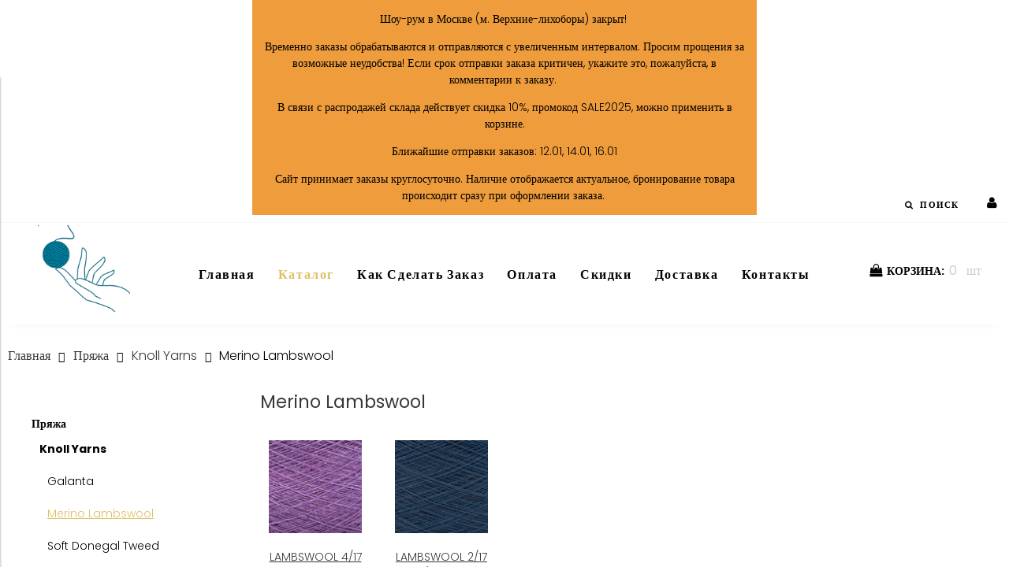

--- FILE ---
content_type: text/html; charset=utf-8
request_url: https://woolewu.ru/collection/merino-lambswool
body_size: 13377
content:
<!DOCTYPE html>
<html>

<head><meta data-config="{&quot;collection_products_count&quot;:0}" name="page-config" content="" /><meta data-config="{&quot;money_with_currency_format&quot;:{&quot;delimiter&quot;:&quot;&quot;,&quot;separator&quot;:&quot;.&quot;,&quot;format&quot;:&quot;%n %u&quot;,&quot;unit&quot;:&quot;руб&quot;,&quot;show_price_without_cents&quot;:0},&quot;currency_code&quot;:&quot;RUR&quot;,&quot;currency_iso_code&quot;:&quot;RUB&quot;,&quot;default_currency&quot;:{&quot;title&quot;:&quot;Российский рубль&quot;,&quot;code&quot;:&quot;RUR&quot;,&quot;rate&quot;:1.0,&quot;format_string&quot;:&quot;%n %u&quot;,&quot;unit&quot;:&quot;руб&quot;,&quot;price_separator&quot;:null,&quot;is_default&quot;:true,&quot;price_delimiter&quot;:null,&quot;show_price_with_delimiter&quot;:null,&quot;show_price_without_cents&quot;:null},&quot;facebook&quot;:{&quot;pixelActive&quot;:false,&quot;currency_code&quot;:&quot;RUB&quot;,&quot;use_variants&quot;:null},&quot;vk&quot;:{&quot;pixel_active&quot;:null,&quot;price_list_id&quot;:null},&quot;new_ya_metrika&quot;:true,&quot;ecommerce_data_container&quot;:&quot;dataLayer&quot;,&quot;common_js_version&quot;:&quot;v2&quot;,&quot;vue_ui_version&quot;:null,&quot;feedback_captcha_enabled&quot;:&quot;1&quot;,&quot;account_id&quot;:578697,&quot;hide_items_out_of_stock&quot;:false,&quot;forbid_order_over_existing&quot;:true,&quot;minimum_items_price&quot;:1,&quot;enable_comparison&quot;:true,&quot;locale&quot;:&quot;ru&quot;,&quot;client_group&quot;:null,&quot;consent_to_personal_data&quot;:{&quot;active&quot;:true,&quot;obligatory&quot;:true,&quot;description&quot;:&quot;Настоящим подтверждаю, что я ознакомлен и согласен с условиями \u003ca href=&#39;/page/oferta&#39; target=&#39;blank&#39;\u003eоферты и политики конфиденциальности\u003c/a\u003e.&quot;},&quot;recaptcha_key&quot;:&quot;6LfXhUEmAAAAAOGNQm5_a2Ach-HWlFKD3Sq7vfFj&quot;,&quot;recaptcha_key_v3&quot;:&quot;6LcZi0EmAAAAAPNov8uGBKSHCvBArp9oO15qAhXa&quot;,&quot;yandex_captcha_key&quot;:&quot;ysc1_ec1ApqrRlTZTXotpTnO8PmXe2ISPHxsd9MO3y0rye822b9d2&quot;,&quot;checkout_float_order_content_block&quot;:false,&quot;available_products_characteristics_ids&quot;:null,&quot;sber_id_app_id&quot;:&quot;5b5a3c11-72e5-4871-8649-4cdbab3ba9a4&quot;,&quot;theme_generation&quot;:2,&quot;quick_checkout_captcha_enabled&quot;:true,&quot;max_order_lines_count&quot;:500,&quot;sber_bnpl_min_amount&quot;:1000,&quot;sber_bnpl_max_amount&quot;:150000,&quot;counter_settings&quot;:{&quot;data_layer_name&quot;:&quot;dataLayer&quot;,&quot;new_counters_setup&quot;:false,&quot;add_to_cart_event&quot;:true,&quot;remove_from_cart_event&quot;:true,&quot;add_to_wishlist_event&quot;:true},&quot;site_setting&quot;:{&quot;show_cart_button&quot;:true,&quot;show_service_button&quot;:false,&quot;show_marketplace_button&quot;:false,&quot;show_quick_checkout_button&quot;:false},&quot;warehouses&quot;:[],&quot;captcha_type&quot;:&quot;google&quot;,&quot;human_readable_urls&quot;:false}" name="shop-config" content="" /><meta name='js-evnvironment' content='production' /><meta name='default-locale' content='ru' /><meta name='insales-redefined-api-methods' content="[]" /><script src="/packs/js/shop_bundle-2b0004e7d539ecb78a46.js"></script><script type="text/javascript" src="https://static.insales-cdn.com/assets/common-js/common.v2.25.28.js"></script><script type="text/javascript" src="https://static.insales-cdn.com/assets/static-versioned/v3.72/static/libs/lodash/4.17.21/lodash.min.js"></script>
<!--InsalesCounter -->
<script type="text/javascript">
(function() {
  if (typeof window.__insalesCounterId !== 'undefined') {
    return;
  }

  try {
    Object.defineProperty(window, '__insalesCounterId', {
      value: 578697,
      writable: true,
      configurable: true
    });
  } catch (e) {
    console.error('InsalesCounter: Failed to define property, using fallback:', e);
    window.__insalesCounterId = 578697;
  }

  if (typeof window.__insalesCounterId === 'undefined') {
    console.error('InsalesCounter: Failed to set counter ID');
    return;
  }

  let script = document.createElement('script');
  script.async = true;
  script.src = '/javascripts/insales_counter.js?7';
  let firstScript = document.getElementsByTagName('script')[0];
  firstScript.parentNode.insertBefore(script, firstScript);
})();
</script>
<!-- /InsalesCounter -->
    <script type="text/javascript">
      (function() {
        var fileref = document.createElement('script');
        fileref.setAttribute("type","text/javascript");
        fileref.setAttribute("src", 'https://cdn.carrotquest.io/modules/insales/app.js?apikey=37737-725323d8ea6582a87bbd05d92a');
        document.getElementsByTagName("head")[0].appendChild(fileref);
      })();
    </script>


  





<title>
  
    Knoll Yarns Merino Lambswool – купить с доставкой по Москве и России | Интернет-магазин пряжи для вязания «Woolewu»
    
  
</title>




<!-- meta -->
<meta charset="UTF-8" />


<meta name="keywords" content='Knoll Yarns Merino Lambswool – купить с доставкой по Москве и России | Интернет-магазин пряжи для вязания «Woolewu»'/>
<meta name="description" content='Предлагаем купить Knoll Yarns Merino Lambswool Товаров в категории: 0. Закажите на 3 000 | 5 000 |10 000 рублей и получите скидку 3 | 5 |10 %. 🚚 Доставка по Москве и России. ☎  +7(929) 939-94-96.'/>

<meta name="robots" content="index,follow" />
<meta http-equiv="X-UA-Compatible" content="IE=edge,chrome=1" />
<meta name="viewport" content="width=device-width, initial-scale=1.0" />
<meta name="SKYPE_TOOLBAR" content="SKYPE_TOOLBAR_PARSER_COMPATIBLE" />
<meta name="cmsmagazine" content="2312dfbb121f6abbb84fe2fc58e2d748" />

  <meta name="handle" content='merino-lambswool'/>


<!-- rss feed-->
<link rel="alternate" type="application/rss+xml" title="Блог" href="/blogs/blog.atom" />


    <meta property="og:title" content="Woolewu" />
    <meta property="og:image" content="https://woolewu.ruhttps://static.insales-cdn.com/assets/1/7735/1687095/1728660279/logo.png" />
    <meta property="og:type" content="website" />
    <meta property="og:url" content="https://woolewu.ru" />


<!-- icons-->
<link rel="icon" type="image/png" sizes="16x16" href="https://static.insales-cdn.com/assets/1/7735/1687095/1728660279/favicon.png" />
<link rel="stylesheet" href="https://cdnjs.cloudflare.com/ajax/libs/animate.css/3.5.2/animate.min.css">
<!-- fixes -->
<script src="https://static.insales-cdn.com/assets/1/7735/1687095/1728660279/modernizr-custom.js"></script>
<script type="text/javascript" src="https://static.insales-cdn.com/assets/1/7735/1687095/1728660279/fix.js"></script>
<script type="text/javascript" src="https://static.insales-cdn.com/assets/1/7735/1687095/1728660279/jquery.modal.js"></script>
<script type="text/javascript" src="https://static.insales-cdn.com/assets/1/7735/1687095/1728660279/magiczoomplus.js"></script>
<!--[if IE]>
<script src="//html5shiv.googlecode.com/svn/trunk/html5.js"></script><![endif]-->
<!--[if lt IE 9]>
<script src="//css3-mediaqueries-js.googlecode.com/svn/trunk/css3-mediaqueries.js"></script>
<![endif]-->


  
  
  <link href="//fonts.googleapis.com/css?family=Poppins:100,300,400,700" rel="stylesheet" />




<link href="//code.ionicframework.com/ionicons/2.0.1/css/ionicons.min.css" crossorigin="anonymous" rel="stylesheet" />
<link href="//maxcdn.bootstrapcdn.com/font-awesome/4.6.3/css/font-awesome.min.css" rel="stylesheet" />
<link href="https://static.insales-cdn.com/assets/1/7735/1687095/1728660279/theme.css" rel="stylesheet" type="text/css" />
<link href="https://static.insales-cdn.com/assets/1/7735/1687095/1728660279/jquery.modal.css" rel="stylesheet" type="text/css" />
<link href="https://static.insales-cdn.com/assets/1/7735/1687095/1728660279/magiczoomplus.css" rel="stylesheet" type="text/css" />

<!-- fixes -->
<link href="https://static.insales-cdn.com/assets/1/7735/1687095/1728660279/ie.css" rel="stylesheet" type="text/css" />

<!-- Facebook Pixel Code -->
<script>
  !function(f,b,e,v,n,t,s)
  {if(f.fbq)return;n=f.fbq=function(){n.callMethod?
  n.callMethod.apply(n,arguments):n.queue.push(arguments)};
  if(!f._fbq)f._fbq=n;n.push=n;n.loaded=!0;n.version='2.0';
  n.queue=[];t=b.createElement(e);t.async=!0;
  t.src=v;s=b.getElementsByTagName(e)[0];
  s.parentNode.insertBefore(t,s)}(window, document,'script',
  'https://connect.facebook.net/en_US/fbevents.js');
  fbq('init', '356693218575895');
  fbq('track', 'PageView');
</script>
<noscript><img height="1" width="1" style="display:none"
  src="https://www.facebook.com/tr?id=356693218575895&ev=PageView&noscript=1"
/></noscript>
<!-- End Facebook Pixel Code -->  
  
</head>
<body class="adaptive">

<div class="top-toolbar">
  <div class="row">

    <div class="mobile-toolbar cell-sm-3">
      <button class="button left-toolbar-trigger" type="button"><i class="icon ion-navicon"></i></button>
    </div><!-- /.mobile-toolbar -->

    <div class="contacts cell-sm-5">
      

          <a title="Woolewu" href="/" class="logotype-link-test">
            <img src="https://static.insales-cdn.com/assets/1/7735/1687095/1728660279/logotype.jpg" class="logotype-image" alt="Woolewu" title="Woolewu"/>
          </a>

        
    </div><!-- /.contacts -->

    <div class="shopcart-toolbar cell-sm-3 text-right-sm">
      <a class="button shopcart-link js-shopcart-area" href="/cart_items">
        <i class="icon ion-ios-cart-outline"></i>
        <span class="shopcart-count">(<span class="js-shopcart-amount"></span>)</span>
      </a>
    </div><!-- /.shopcart-toolbar -->


  </div>
</div><!-- /.top-toolbar -->


  <div class="page-wrapper">

    <div class="page-inner">

      <div class="notice-toolbar">
  <div class="main-toolbar-inner container">
    <div class="row middle-xl">
      <div class="cell-xl-3 hide-sm">
      </div>
      <div class="hello-notice cell-xl-6 cell-sm-12 text-center-xl">
        <p>Шоу-рум в Москве (м. Верхние-лихоборы) закрыт!&nbsp;</p>
<p>Временно заказы обрабатываются и отправляются с увеличенным интервалом. Просим прощения за возможные неудобства! Если срок отправки заказа критичен, укажите это, пожалуйста, в комментарии к заказу.&nbsp;</p>
<p>В связи с распродажей склада действует скидка 10%, промокод SALE2025, можно применить в корзине.</p>
<p>Ближайшие отправки заказов: 12.01, 14.01, 16.01</p>
<p>Сайт принимает заказы круглосуточно. Наличие отображается актуальное, бронирование товара происходит сразу при оформлении заказа.&nbsp;</p>
      </div>
      <div class="cell-xl-3 hide-sm">
      </div>
    </div>
  </div>
</div>
  

<div class="main-toolbar hide-sm">
  <div class="main-toolbar-inner container">
    <div class="row middle-xl">
      <div class="top_pannel_text cell-xl-4 text-left-xl ">
        <span></span>
      </div>
      

      <div class="hello cell-xl-4 text-center-xl">
        
      </div>
     <div class="user-toolbar cell-xl-4 text-right-xl hidden-sm">
      <div class="header_search">
      	<span class="search_toggle">
          <i class="fa fa-search fa-1x" aria-hidden="true"></i>
          <b>Поиск</b>
          <i class="fa fa-times fa-1x"></i>
        </span>
      	<form action="/search" method="get" role="search" class="search_form">
      		<input type="search" placeholder="Поиск" name="q" value="" aria-label="Search">
          <input type="hidden" name="lang" value="ru">
      		<button type="submit">
      			<i class="fa fa-search fa-1x" aria-hidden="true"></i>
      		</button>
      	</form>
      </div>
      
       



       
       <div class="login-widget">
         
         <a title="Личный кабинет" href="/client_account/login" class="shopcart-link button button-header is-primary">
           <i class="fa fa-user fa-2x"></i>
         </a>
         
       </div><!-- /.login-widget -->
      

      </div><!-- /.user-toolbar -->
      
    </div> <!-- /.row middle-xl -->
  </div>
</div><!-- /.main-toolbar -->



      
      

  

    <div class="collection-menu-horizontal-wrapper">
      <div class="container">
        <div class="row">
          <div class="logotype cell-xl-2 text-center-xl hidden-sm hidden-xs">

            
              <a title="Woolewu" href="/" class="logotype-link-test">
                <img src="https://static.insales-cdn.com/assets/1/7735/1687095/1728660279/logotype.jpg" class="logotype-image" alt="Woolewu" title="Woolewu"/>
              </a>
            

          </div><!-- /.logotype -->

          <ul class="cell-xl-8 hidden-sm collection-menu-horizontal list  js-edge-calc megamenu" >
            
              <li class="list-item menu-item">
                <a href="/" class="menu-link">
                  <span class="link-text">Главная</span>
                </a>
              </li>

              <li class="menu-item  is-active-link ">

                <a href="/collection/all" class="menu-link">
                  <span class="link-text">Каталог</span>
                </a>

                <ul class="submenu dropdown-block level-2">

                    <div class="row">
                      
                      <div class="cell-xl-2">
                        
                        
                          <a href="/collection/yarn" title="Пряжа" class="menu-link" >
                            <img src="https://static.insales-cdn.com/images/collections/1/451/1819075/large_DSC_0017_480x440.jpg" alt="Пряжа"/>
                          </a>
                        
                        <span class="menu-item submenu_title">Пряжа</span>
                        
                        <li class="list-item menu-item " data-handle="knollyarns">
                          <a title="Knoll Yarns" href="/collection/knollyarns" class="menu-link">
                            <span class="link-text">Knoll Yarns</span>
                          </a>
                        </li>
                        
                        <li class="list-item menu-item " data-handle="fonty">
                          <a title="Fonty" href="/collection/fonty" class="menu-link">
                            <span class="link-text">Fonty</span>
                          </a>
                        </li>
                        
                        <li class="list-item menu-item " data-handle="katia">
                          <a title="Katia" href="/collection/katia" class="menu-link">
                            <span class="link-text">Katia</span>
                          </a>
                        </li>
                        
                        <li class="list-item menu-item " data-handle="lang-yarns">
                          <a title="Lang Yarns" href="/collection/lang-yarns" class="menu-link">
                            <span class="link-text">Lang Yarns</span>
                          </a>
                        </li>
                        
                        <li class="list-item menu-item " data-handle="novita">
                          <a title="Novita" href="/collection/novita" class="menu-link">
                            <span class="link-text">Novita</span>
                          </a>
                        </li>
                        
                       </div>
                      
                      <div class="cell-xl-2">
                        
                        
                          <a href="/collection/knitting-tools" title="Инструменты для вязания" class="menu-link" >
                            <img src="https://static.insales-cdn.com/images/collections/1/436/1819060/large_DSC_0004_480x440.jpg" alt="Инструменты для вязания"/>
                          </a>
                        
                        <span class="menu-item submenu_title">Инструменты для вязания</span>
                        
                        <li class="list-item menu-item " data-handle="addi">
                          <a title="ADDI" href="/collection/addi" class="menu-link">
                            <span class="link-text">ADDI</span>
                          </a>
                        </li>
                        
                        <li class="list-item menu-item " data-handle="chiaogoo">
                          <a title="ChiaoGoo" href="/collection/chiaogoo" class="menu-link">
                            <span class="link-text">ChiaoGoo</span>
                          </a>
                        </li>
                        
                       </div>
                      
                      <div class="cell-xl-2">
                        
                        
                          <a href="/collection/accessories-and-other" title="Аксессуары и прочие товары" class="menu-link" >
                            <img src="https://static.insales-cdn.com/images/collections/1/438/1819062/large_DSC_1035_480x440.jpg" alt="Аксессуары и прочие товары"/>
                          </a>
                        
                        <span class="menu-item submenu_title">Аксессуары и прочие товары</span>
                        
                        <li class="list-item menu-item " data-handle="accessories">
                          <a title="Аксессуары" href="/collection/accessories" class="menu-link">
                            <span class="link-text">Аксессуары</span>
                          </a>
                        </li>
                        
                        <li class="list-item menu-item " data-handle="Books-and-magazines">
                          <a title="Книги  и Журналы" href="/collection/Books-and-magazines" class="menu-link">
                            <span class="link-text">Книги  и Журналы</span>
                          </a>
                        </li>
                        
                        <li class="list-item menu-item " data-handle="buttons">
                          <a title="Пуговицы" href="/collection/buttons" class="menu-link">
                            <span class="link-text">Пуговицы</span>
                          </a>
                        </li>
                        
                       </div>
                      
                      <div class="cell-xl-2">
                        
                        
                          <a href="/collection/Care-products" title="Средства по уходу" class="menu-link" >
                            <img src="https://static.insales-cdn.com/images/collections/1/440/1819064/large_DSC_0007_480x440.jpg" alt="Средства по уходу"/>
                          </a>
                        
                        <span class="menu-item submenu_title">Средства по уходу</span>
                        
                        <li class="list-item menu-item " data-handle="tovary-ot-romans-cosmetics">
                          <a title="Товары от Romans Cosmetics" href="/collection/tovary-ot-romans-cosmetics" class="menu-link">
                            <span class="link-text">Товары от Romans Cosmetics</span>
                          </a>
                        </li>
                        
                       </div>
                      
                      <div class="cell-xl-2">
                        
                        
                          <a href="/collection/sockblockers" title="Блокаторы от Sockblockers" class="menu-link" >
                            <img src="https://static.insales-cdn.com/images/collections/1/1153/1901697/large_20190224_164002_480x440.jpg" alt="Блокаторы от Sockblockers"/>
                          </a>
                        
                        <span class="menu-item submenu_title">Блокаторы от Sockblockers</span>
                        
                        <li class="list-item menu-item " data-handle="utsenennye-blokatory">
                          <a title="Уцененные блокаторы" href="/collection/utsenennye-blokatory" class="menu-link">
                            <span class="link-text">Уцененные блокаторы</span>
                          </a>
                        </li>
                        
                       </div>
                      
                      <div class="cell-xl-2">
                        
                        
                        <span class="menu-item submenu_title">Sale</span>
                        
                       </div>
                      
                    </div>

                </ul>

              </li>

              
              
              
              
              <li class="list-item menu-item ">

                <a href="/page/kak-sdelat-zakaz" class="menu-link">
                  <span class="link-text">Как сделать заказ</span>
                </a>

              </li>
              
              
              
              <li class="list-item menu-item ">

                <a href="/page/payment" class="menu-link">
                  <span class="link-text">Оплата</span>
                </a>

              </li>
              
              
              
              <li class="list-item menu-item ">

                <a href="/page/discounts" class="menu-link">
                  <span class="link-text">Скидки</span>
                </a>

              </li>
              
              
              
              <li class="list-item menu-item ">

                <a href="/page/delivery" class="menu-link">
                  <span class="link-text">Доставка</span>
                </a>

              </li>
              
              
              
              <li class="list-item menu-item ">

                <a href="/page/contacts" class="menu-link">
                  <span class="link-text">Контакты</span>
                </a>

              </li>
              
              
          </ul><!-- /.collection-menu-horizontal -->

          <div class="cell-xl-2 text-center-xl hidden-sm">
            <div class="shopcart-widget">
              <a title="Корзина" href="/cart_items" class="shopcart-link button button-header is-primary">
                <i class="fa fa fa-shopping-bag fa-2x"></i>
                <span>&nbsp;КОРЗИНА:</span><span class="shopcart-counter js-shopcart-amount">0</span><span class="shopcart-counter">шт</span>
              </a>
              
            </div><!-- /.shopcart-widget -->
          </div>
        </div><!-- /.row -->
      </div><!-- /.container -->
    </div><!-- /.collection-menu-horizontal-wrapper -->

  



      <div class="breadcrumb-wrapper primary-inner">
  <div class="container">

    <ul class="breadcrumb" itemscope itemtype="http://schema.org/BreadcrumbList">
      <li class="breadcrumb-item home" itemprop="itemListElement" itemscope
      itemtype="http://schema.org/ListItem">
        <a class="breadcrumb-link" title='Главная' href="https://woolewu.ru/" itemprop="item">Главная
        <meta itemprop="name" content="Главная"/>
        </a>
        <meta itemprop="position" content="1" />
      </li>

      
      

        
          
        
          
            
              <li class="breadcrumb-item" itemprop="itemListElement" itemscope itemtype="http://schema.org/ListItem">
                <a class="breadcrumb-link" title='Пряжа' href="https://woolewu.ru//collection/yarn/" itemprop="item">Пряжа
                <meta itemprop="name" content="Пряжа"/>
                </a>
      <meta itemprop="position" content="2" />
      </li>
            
          
        
          
            
              <li class="breadcrumb-item" itemprop="itemListElement" itemscope itemtype="http://schema.org/ListItem">
                <a class="breadcrumb-link" title='Knoll Yarns' href="https://woolewu.ru//collection/knollyarns/" itemprop="item">Knoll Yarns
                <meta itemprop="name" content="Knoll Yarns"/>
                </a>
      <meta itemprop="position" content="3" />
      </li>
            
          
        
          
            
      <li class="breadcrumb-item" itemprop="itemListElement" itemscope itemtype="http://schema.org/ListItem">
        <span itemscope itemtype="http://schema.org/Thing" itemprop="item">
          <span class="breadcrumb-link current-page" itemprop="name">Merino Lambswool</span>
        </span>
        <meta itemprop="position" content="4" />
      </li>
            
          
        

      

      

    </ul><!-- /.breadcrumb -->

  </div>
</div><!-- /.breadcrumb-wrapper -->

<div class="collection primary-inner">
  <div class="container">
    <div class="row">

    
  	
      
      

      <div class="collection-aside cell-sm-12 cell-xl-3 ">

        

  <div class="collection-menu-vertical-wrapper">
    <div class="container">
      <ul class="collection-menu-vertical list">

        

          
          

          
          

          <li class="list-item menu-item  is-opened   collapse ">

            <a title="Пряжа" href="/collection/yarn" class="menu-link">
              <span class="link-text">Пряжа</span>
            </a>

            <a href="#" class="collapse-toggle  is-active ">
               <i class="collapse-icon ion ion-ios-arrow-down"></i> 
            </a>

            

              <ul class="submenu list-vertical collapse-block level-2">

                

                  
                  

                  
                  

                  <li class="list-item menu-item  is-opened   collapse ">

                    <a title="Knoll Yarns" href="/collection/knollyarns" class="menu-link">
                      <span class="link-text">Knoll Yarns</span>
                    </a>

                    <a href="#" class="collapse-toggle is-active">
                       <i class="collapse-icon ion ion-ios-arrow-down"></i> 
                    </a>

                    

                      <ul class="submenu list-vertical collapse-block level-3">

                        

                          
                          

                          <li class="list-item menu-item ">
                            <a title="Galanta" href="/collection/galanta" class="menu-link">
                              <span class="link-text">Galanta</span>
                            </a>
                          </li>

                        

                          
                          

                          <li class="list-item menu-item  active ">
                            <a title="Merino Lambswool" href="/collection/merino-lambswool" class="menu-link">
                              <span class="link-text">Merino Lambswool</span>
                            </a>
                          </li>

                        

                          
                          

                          <li class="list-item menu-item ">
                            <a title="Soft Donegal Tweed" href="/collection/soft-donegal-tweed" class="menu-link">
                              <span class="link-text">Soft Donegal Tweed</span>
                            </a>
                          </li>

                        

                          
                          

                          <li class="list-item menu-item ">
                            <a title="Coast" href="/collection/coast" class="menu-link">
                              <span class="link-text">Coast</span>
                            </a>
                          </li>

                        

                          
                          

                          <li class="list-item menu-item ">
                            <a title="Supersoft" href="/collection/supersoft" class="menu-link">
                              <span class="link-text">Supersoft</span>
                            </a>
                          </li>

                        

                          
                          

                          <li class="list-item menu-item ">
                            <a title="Shetland" href="/collection/shetland" class="menu-link">
                              <span class="link-text">Shetland</span>
                            </a>
                          </li>

                        

                          
                          

                          <li class="list-item menu-item ">
                            <a title="Samarkand (двойной)" href="/collection/dvoynoy-samarkand" class="menu-link">
                              <span class="link-text">Samarkand (двойной)</span>
                            </a>
                          </li>

                        

                      </ul><!-- /.submenu.level-3 -->

                    

                  </li>

                

                  
                  

                  
                  

                  <li class="list-item menu-item   collapse ">

                    <a title="Fonty" href="/collection/fonty" class="menu-link">
                      <span class="link-text">Fonty</span>
                    </a>

                    <a href="#" class="collapse-toggle ">
                       <i class="collapse-icon ion ion-ios-arrow-down"></i> 
                    </a>

                    

                      <ul class="submenu list-vertical collapse-block level-3">

                        

                          
                          

                          <li class="list-item menu-item ">
                            <a title="Mongolia 3" href="/collection/mongolia-3" class="menu-link">
                              <span class="link-text">Mongolia 3</span>
                            </a>
                          </li>

                        

                          
                          

                          <li class="list-item menu-item ">
                            <a title="Mongolia 5" href="/collection/mongolia-5" class="menu-link">
                              <span class="link-text">Mongolia 5</span>
                            </a>
                          </li>

                        

                          
                          

                          <li class="list-item menu-item ">
                            <a title="Urga" href="/collection/urga" class="menu-link">
                              <span class="link-text">Urga</span>
                            </a>
                          </li>

                        

                          
                          

                          <li class="list-item menu-item ">
                            <a title="Suri" href="/collection/suri" class="menu-link">
                              <span class="link-text">Suri</span>
                            </a>
                          </li>

                        

                      </ul><!-- /.submenu.level-3 -->

                    

                  </li>

                

                  
                  

                  
                  

                  <li class="list-item menu-item   collapse ">

                    <a title="Katia" href="/collection/katia" class="menu-link">
                      <span class="link-text">Katia</span>
                    </a>

                    <a href="#" class="collapse-toggle ">
                       <i class="collapse-icon ion ion-ios-arrow-down"></i> 
                    </a>

                    

                      <ul class="submenu list-vertical collapse-block level-3">

                        

                          
                          

                          <li class="list-item menu-item ">
                            <a title="United Socks" href="/collection/united-socks" class="menu-link">
                              <span class="link-text">United Socks</span>
                            </a>
                          </li>

                        

                          
                          

                          <li class="list-item menu-item ">
                            <a title="Natur" href="/collection/natur" class="menu-link">
                              <span class="link-text">Natur</span>
                            </a>
                          </li>

                        

                          
                          

                          <li class="list-item menu-item ">
                            <a title="Concept Kashwool" href="/collection/concept-kashwool" class="menu-link">
                              <span class="link-text">Concept Kashwool</span>
                            </a>
                          </li>

                        

                          
                          

                          <li class="list-item menu-item ">
                            <a title="Jacquard Socks" href="/collection/jacquard-socks" class="menu-link">
                              <span class="link-text">Jacquard Socks</span>
                            </a>
                          </li>

                        

                          
                          

                          <li class="list-item menu-item ">
                            <a title="Concept Yoga" href="/collection/concept-yoga" class="menu-link">
                              <span class="link-text">Concept Yoga</span>
                            </a>
                          </li>

                        

                          
                          

                          <li class="list-item menu-item ">
                            <a title="Concept Cotton Yak" href="/collection/concept-cotton-yak" class="menu-link">
                              <span class="link-text">Concept Cotton Yak</span>
                            </a>
                          </li>

                        

                          
                          

                          <li class="list-item menu-item ">
                            <a title="Concept Cotton Alpaca" href="/collection/concept-cotton-alpaca" class="menu-link">
                              <span class="link-text">Concept Cotton Alpaca</span>
                            </a>
                          </li>

                        

                          
                          

                          <li class="list-item menu-item ">
                            <a title="Concept Cotton Cashmere" href="/collection/concept-cotton-cashmere" class="menu-link">
                              <span class="link-text">Concept Cotton Cashmere</span>
                            </a>
                          </li>

                        

                          
                          

                          <li class="list-item menu-item ">
                            <a title="Concept Pisco" href="/collection/concept-pisco" class="menu-link">
                              <span class="link-text">Concept Pisco</span>
                            </a>
                          </li>

                        

                          
                          

                          <li class="list-item menu-item ">
                            <a title="Concept Veganette" href="/collection/concept-veganette" class="menu-link">
                              <span class="link-text">Concept Veganette</span>
                            </a>
                          </li>

                        

                          
                          

                          <li class="list-item menu-item ">
                            <a title="Concept Aire" href="/collection/concept-aire" class="menu-link">
                              <span class="link-text">Concept Aire</span>
                            </a>
                          </li>

                        

                          
                          

                          <li class="list-item menu-item ">
                            <a title="Star" href="/collection/star" class="menu-link">
                              <span class="link-text">Star</span>
                            </a>
                          </li>

                        

                      </ul><!-- /.submenu.level-3 -->

                    

                  </li>

                

                  
                  

                  
                  

                  <li class="list-item menu-item   collapse ">

                    <a title="Lang Yarns" href="/collection/lang-yarns" class="menu-link">
                      <span class="link-text">Lang Yarns</span>
                    </a>

                    <a href="#" class="collapse-toggle ">
                       <i class="collapse-icon ion ion-ios-arrow-down"></i> 
                    </a>

                    

                      <ul class="submenu list-vertical collapse-block level-3">

                        

                          
                          

                          <li class="list-item menu-item ">
                            <a title="Jawoll" href="/collection/jawoll" class="menu-link">
                              <span class="link-text">Jawoll</span>
                            </a>
                          </li>

                        

                          
                          

                          <li class="list-item menu-item ">
                            <a title="Super Soxx Cashmere Color" href="/collection/super-soxx-cashmere-color" class="menu-link">
                              <span class="link-text">Super Soxx Cashmere Color</span>
                            </a>
                          </li>

                        

                          
                          

                          <li class="list-item menu-item ">
                            <a title="Kylie" href="/collection/kylie" class="menu-link">
                              <span class="link-text">Kylie</span>
                            </a>
                          </li>

                        

                          
                          

                          <li class="list-item menu-item ">
                            <a title="Lace" href="/collection/lace" class="menu-link">
                              <span class="link-text">Lace</span>
                            </a>
                          </li>

                        

                      </ul><!-- /.submenu.level-3 -->

                    

                  </li>

                

                  
                  

                  
                  

                  <li class="list-item menu-item   collapse ">

                    <a title="Novita" href="/collection/novita" class="menu-link">
                      <span class="link-text">Novita</span>
                    </a>

                    <a href="#" class="collapse-toggle ">
                       <i class="collapse-icon ion ion-ios-arrow-down"></i> 
                    </a>

                    

                      <ul class="submenu list-vertical collapse-block level-3">

                        

                          
                          

                          <li class="list-item menu-item ">
                            <a title="7 Brothers" href="/collection/7-brothers" class="menu-link">
                              <span class="link-text">7 Brothers</span>
                            </a>
                          </li>

                        

                          
                          

                          <li class="list-item menu-item ">
                            <a title="Nalle" href="/collection/nalle" class="menu-link">
                              <span class="link-text">Nalle</span>
                            </a>
                          </li>

                        

                          
                          

                          <li class="list-item menu-item ">
                            <a title="Venla" href="/collection/venla" class="menu-link">
                              <span class="link-text">Venla</span>
                            </a>
                          </li>

                        

                      </ul><!-- /.submenu.level-3 -->

                    

                  </li>

                

              </ul><!-- /.submenu.level-2 -->

            

          </li>

        

          
          

          
          

          <li class="list-item menu-item   collapse ">

            <a title="Инструменты для вязания" href="/collection/knitting-tools" class="menu-link">
              <span class="link-text">Инструменты для вязания</span>
            </a>

            <a href="#" class="collapse-toggle ">
               <i class="collapse-icon ion ion-ios-arrow-down"></i> 
            </a>

            

              <ul class="submenu list-vertical collapse-block level-2">

                

                  
                  

                  
                  

                  <li class="list-item menu-item   collapse ">

                    <a title="ADDI" href="/collection/addi" class="menu-link">
                      <span class="link-text">ADDI</span>
                    </a>

                    <a href="#" class="collapse-toggle ">
                       <i class="collapse-icon ion ion-ios-arrow-down"></i> 
                    </a>

                    

                      <ul class="submenu list-vertical collapse-block level-3">

                        

                          
                          

                          <li class="list-item menu-item ">
                            <a title="Круговые спицы" href="/collection/circular-needles" class="menu-link">
                              <span class="link-text">Круговые спицы</span>
                            </a>
                          </li>

                        

                          
                          

                          <li class="list-item menu-item ">
                            <a title="Чулочные спицы" href="/collection/chulochnye-spitsy" class="menu-link">
                              <span class="link-text">Чулочные спицы</span>
                            </a>
                          </li>

                        

                          
                          

                          <li class="list-item menu-item ">
                            <a title="Дополнительные спицы" href="/collection/dopolnitelnye-spitsy" class="menu-link">
                              <span class="link-text">Дополнительные спицы</span>
                            </a>
                          </li>

                        

                          
                          

                          <li class="list-item menu-item ">
                            <a title="Система AddiClick" href="/collection/sistema-addiclick" class="menu-link">
                              <span class="link-text">Система AddiClick</span>
                            </a>
                          </li>

                        

                      </ul><!-- /.submenu.level-3 -->

                    

                  </li>

                

                  
                  

                  
                  

                  <li class="list-item menu-item   collapse ">

                    <a title="ChiaoGoo" href="/collection/chiaogoo" class="menu-link">
                      <span class="link-text">ChiaoGoo</span>
                    </a>

                    <a href="#" class="collapse-toggle ">
                       <i class="collapse-icon ion ion-ios-arrow-down"></i> 
                    </a>

                    

                      <ul class="submenu list-vertical collapse-block level-3">

                        

                          
                          

                          <li class="list-item menu-item ">
                            <a title="Круговые спицы" href="/collection/krugovye-spitsy" class="menu-link">
                              <span class="link-text">Круговые спицы</span>
                            </a>
                          </li>

                        

                          
                          

                          <li class="list-item menu-item ">
                            <a title="Разъемные спицы, крючки и аксессуары" href="/collection/razemnye-spitsy-i-aksessuary" class="menu-link">
                              <span class="link-text">Разъемные спицы, крючки и аксессуары</span>
                            </a>
                          </li>

                        

                      </ul><!-- /.submenu.level-3 -->

                    

                  </li>

                

              </ul><!-- /.submenu.level-2 -->

            

          </li>

        

          
          

          
          

          <li class="list-item menu-item   collapse ">

            <a title="Аксессуары и прочие товары" href="/collection/accessories-and-other" class="menu-link">
              <span class="link-text">Аксессуары и прочие товары</span>
            </a>

            <a href="#" class="collapse-toggle ">
               <i class="collapse-icon ion ion-ios-arrow-down"></i> 
            </a>

            

              <ul class="submenu list-vertical collapse-block level-2">

                

                  
                  

                  
                  

                  <li class="list-item menu-item  ">

                    <a title="Аксессуары" href="/collection/accessories" class="menu-link">
                      <span class="link-text">Аксессуары</span>
                    </a>

                    <a href="#" class="collapse-toggle ">
                      
                    </a>

                    

                  </li>

                

                  
                  

                  
                  

                  <li class="list-item menu-item  ">

                    <a title="Книги  и Журналы" href="/collection/Books-and-magazines" class="menu-link">
                      <span class="link-text">Книги  и Журналы</span>
                    </a>

                    <a href="#" class="collapse-toggle ">
                      
                    </a>

                    

                  </li>

                

                  
                  

                  
                  

                  <li class="list-item menu-item  ">

                    <a title="Пуговицы" href="/collection/buttons" class="menu-link">
                      <span class="link-text">Пуговицы</span>
                    </a>

                    <a href="#" class="collapse-toggle ">
                      
                    </a>

                    

                  </li>

                

              </ul><!-- /.submenu.level-2 -->

            

          </li>

        

          
          

          
          

          <li class="list-item menu-item   collapse ">

            <a title="Средства по уходу" href="/collection/Care-products" class="menu-link">
              <span class="link-text">Средства по уходу</span>
            </a>

            <a href="#" class="collapse-toggle ">
               <i class="collapse-icon ion ion-ios-arrow-down"></i> 
            </a>

            

              <ul class="submenu list-vertical collapse-block level-2">

                

                  
                  

                  
                  

                  <li class="list-item menu-item  ">

                    <a title="Товары от Romans Cosmetics" href="/collection/tovary-ot-romans-cosmetics" class="menu-link">
                      <span class="link-text">Товары от Romans Cosmetics</span>
                    </a>

                    <a href="#" class="collapse-toggle ">
                      
                    </a>

                    

                  </li>

                

              </ul><!-- /.submenu.level-2 -->

            

          </li>

        

          
          

          
          

          <li class="list-item menu-item   collapse ">

            <a title="Блокаторы от Sockblockers" href="/collection/sockblockers" class="menu-link">
              <span class="link-text">Блокаторы от Sockblockers</span>
            </a>

            <a href="#" class="collapse-toggle ">
               <i class="collapse-icon ion ion-ios-arrow-down"></i> 
            </a>

            

              <ul class="submenu list-vertical collapse-block level-2">

                

                  
                  

                  
                  

                  <li class="list-item menu-item  ">

                    <a title="Уцененные блокаторы" href="/collection/utsenennye-blokatory" class="menu-link">
                      <span class="link-text">Уцененные блокаторы</span>
                    </a>

                    <a href="#" class="collapse-toggle ">
                      
                    </a>

                    

                  </li>

                

              </ul><!-- /.submenu.level-2 -->

            

          </li>

        

          
          

          
          

          <li class="list-item menu-item  ">

            <a title="Sale" href="/collection/sale" class="menu-link">
              <span class="link-text">Sale</span>
            </a>

            <a href="#" class="collapse-toggle ">
              
            </a>

            

          </li>

        

      </ul><!-- /.collection-menu-horizontal -->
    </div>
  </div><!-- /.collection-menu-horizontal-wrapper -->




        







      </div>

      <div class="collection-inner cell-sm-12 cell-xl-9">


        
          <div class="page-header row">
            <div class="header-text cell-xl-8 cell-xs-12">
              <h1>Merino Lambswool</h1>
            </div>
            <div class="collection-sorting cell-xl-4 cell-xs-12">
              
            </div>
          </div>
        

        
          

            
              
            

          
        

        
  <div class="collection-subcategories-wrapper">
    <div class="collection-subcategories row">

      
        <div class="category-item cell-xl-2 cell-lg-2 cell-md-3 cell-sm-4 cell-xs-6 cell-mc-12">
          <a href="/collection/lambswool-212m" title="Lambswool 4/17 Nm" class="category-inner">

            <span class="category-image">
              <span class="image-inner with-object-fit">

                
                  
                    
                      
                        <img title="Merino Lambswool" alt="Merino Lambswool" class="image-photo" src="https://static.insales-cdn.com/images/products/1/447/185024959/medium_DSC_0724_KY_LW-309_2.jpg">
                      
                    
                  
                

              </span>
            </span>

            <span class="category-title"> Lambswool 4/17 Nm</span>

          </a>
        </div>
      
        <div class="category-item cell-xl-2 cell-lg-2 cell-md-3 cell-sm-4 cell-xs-6 cell-mc-12">
          <a href="/collection/lambswool-425m" title="Lambswool 2/17 Nm (Тонкий)" class="category-inner">

            <span class="category-image">
              <span class="image-inner with-object-fit">

                
                  
                    
                      
                        <img title="Merino Lambswool" alt="Merino Lambswool" class="image-photo" src="https://static.insales-cdn.com/images/products/1/5965/404625229/medium_DSC_0547_LW1-390.jpg">
                      
                    
                  
                

              </span>
            </span>

            <span class="category-title"> Lambswool 2/17 Nm (Тонкий)</span>

          </a>
        </div>
      

    </div>
  </div>


        














<div class="products-list row">

  
    
  

</div><!-- /.products-list -->


        


        

        
          
        

      </div>

      

    </div>
  </div>
</div>



      <div class="footer">
  <div class="container">

    <div class="row">

      <div class="footer-menu-wrapper cell-xl-3 cell-md-6 cell-xs-12 text-center-xs">
        <h3>Woolewu</h3>
        <span class="footer-menu">
          <p><img src='https://static.insales-cdn.com/files/1/4782/15241902/original/yellow_300_nf.png' width="300" height="300" /></p>
        </span><!-- /.footer-menu1 -->
      </div><!-- /.footer-menu-wrapper -->

      <div class="footer-menu-wrapper cell-xl-3 cell-md-6 cell-xs-12 text-center-xs">
          
        <h3>Категории</h3>
          <ul class="footer-menu">
            
              <li class="menu-item list-item">
                <a href="https://woolewu.ru/collection/yarn?characteristics%5B%5D=55141919" class="menu-link" title="Пряжа">
                  Пряжа
                </a>
              </li>
            
              <li class="menu-item list-item">
                <a href="https://woolewu.ru/collection/knitting-tools?characteristics%5B%5D=55141919" class="menu-link" title="Инструменты для вязания">
                  Инструменты для вязания
                </a>
              </li>
            
              <li class="menu-item list-item">
                <a href="https://woolewu.ru/collection/accessories-and-other?characteristics%5B%5D=55141919" class="menu-link" title="Аксессуары и прочие товары">
                  Аксессуары и прочие товары
                </a>
              </li>
            
              <li class="menu-item list-item">
                <a href="https://woolewu.ru/collection/Care-products" class="menu-link" title="Средства по уходу">
                  Средства по уходу
                </a>
              </li>
            
              <li class="menu-item list-item">
                <a href="https://woolewu.ru/collection/sockblockers?characteristics%5B%5D=55141919" class="menu-link" title="Блокаторы от Sockblockers">
                  Блокаторы от Sockblockers
                </a>
              </li>
            
          </ul><!-- /.footer-menu1 -->
          
        
      </div><!-- /.footer-menu-wrapper -->

      <div class="footer-menu-wrapper cell-xl-3 cell-md-12 cell-xs-12 text-center-xs">
        
        <h3>Информация</h3>
        <ul class="footer-menu">
          
            <li class="menu-item list-item">
              <a href="/page/about-us" class="menu-link" title="О нас">
                О нас
              </a>
            </li>
          
            <li class="menu-item list-item">
              <a href="/page/politika-konfidentsialnosti" class="menu-link" title="Политика конфиденциальности">
                Политика конфиденциальности
              </a>
            </li>
          
            <li class="menu-item list-item">
              <a href="/page/oferta" class="menu-link" title="Публичная оферта">
                Публичная оферта
              </a>
            </li>
          
            <li class="menu-item list-item">
              <a href="/page/agreement" class="menu-link" title="Пользовательское соглашение">
                Пользовательское соглашение
              </a>
            </li>
          
            <li class="menu-item list-item">
              <a href="/page/exchange" class="menu-link" title="Условия обмена и возврата">
                Условия обмена и возврата
              </a>
            </li>
          
            <li class="menu-item list-item">
              <a href="/page/contacts" class="menu-link" title="Контакты">
                Контакты
              </a>
            </li>
          
            <li class="menu-item list-item">
              <a href="/page/delivery" class="menu-link" title="Доставка">
                Доставка
              </a>
            </li>
          
            <li class="menu-item list-item">
              <a href="/page/payment" class="menu-link" title="Оплата">
                Оплата
              </a>
            </li>
          
        </ul><!-- /.footer-menu -->
        
      </div><!-- /.footer-menu-wrapper -->

      <div class="footer-menu-wrapper cell-xl-3 cell-md-6 cell-xs-12 text-center-xs">
        
        
        <h3>Личный кабинет</h3>
        <ul class="footer-menu">
          
            <li class="menu-item list-item">
              <a href="/client_account/login" class="menu-link" title="Вход/Регистрация">
                Вход/Регистрация
              </a>
            </li>
          
            <li class="menu-item list-item">
              <a href="/client_account/login" class="menu-link" title="Мои заказы">
                Мои заказы
              </a>
            </li>
          
        </ul><!-- /.footer-menu -->
        
      </div><!-- /.footer-menu-wrapper -->

    </div> <!-- row -->

    <div class="created-by row middle-xl">

        <div class="cell-xl-2 cell-md-3 cell-xs-12">

        </div>


        <div class="social-menu-wrapper cell-xl-8 cell-md-6 cell-xs-12 text-center-xs text-center-xl">
          <ul class="social-menu list" style="padding-left: 0;">
            
          </ul><!-- /.social-menu -->

          <div class="credit">
            <img src="https://static.insales-cdn.com/assets/1/7735/1687095/1728660279/logo3h.png">
            
          </div>
          <div class='copyright'>
            <p>Copyright © 2026 <a href="/" title="Woolewu">Woolewu</a></p>
          </div>

        </div><!-- /.social-menu-wrapper -->


        <div class="text-right-xl cell-xl-2 cell-md-3 cell-xs-12">
       
        </div>

    </div><!-- /.created-by -->

  </div><!-- container -->
</div> <!-- footer -->

      <span class="hidden" itemscope itemtype="http://schema.org/Store">

  <meta itemprop="image" content='https://static.insales-cdn.com/assets/1/7735/1687095/1728660279/logo.png'>
  <span class="hidden" itemprop="priceRange" content="от 0 руб до 0 руб"></span>
  <span class="hidden" itemprop="name" content="Woolewu"></span>

  <span class="hidden" itemprop="address" itemscope itemtype="http://schema.org/PostalAddress">
    <meta itemprop="streetAddress" content="">
    <meta itemprop="addressLocality" content="г.Москва">
  </span>

  <span class="hidden" itemprop="telephone" content="+7(929) 939-94-96"></span>

  <meta itemprop="openingHours" content="Mo-Fr 10:00-20:00"/>
  <meta itemprop="openingHours" content="Sa-Su 10:00-18:00"/>

  <span class="hidden" itemprop="email" content="inbox@woolewu.ru"></span>
</span>

    </div>
  </div>
  <div class="left-toolbar">


  <div class="search-widget-wrapper">
<form action="/search" method="get" class="search-widget search-widget-form">

      <input type="hidden" name="lang" value="ru">

      <input class="input-field search-input" type="text" placeholder="Поиск" name="q" value=""/>

      <button class="button button-circle is-gray search-button" type="submit">
        <i class="icon search-icon ion-ios-search"></i>
      </button>

    </form><!-- /.search-widget-form -->
  </div><!-- /.search-widget-wrapper -->


  
  

  

  

    

      <ul class="collection-mobile-menu mobile-menu list-vertical">

        

          
          

          
          

          <li class="list-item menu-item  dropdown  " data-handle="yarn">

            <a title="Пряжа" href="/collection/yarn" class="menu-link">
              <span class="link-text">Пряжа</span>
            </a>

            

              <a href="#" class="dropdown-link dropdown-toggle js-toggle" data-target="parent">
                <i class="dropdown-icon ion ion-ios-arrow-down"></i>
              </a>

              <ul class="submenu list-vertical dropdown-block level-2">

                

                  
                  

                  
                  

                  <li class="list-item menu-item  dropdown  " data-handle="knollyarns">

                    <a title="Knoll Yarns" href="/collection/knollyarns" class="menu-link">
                      <span class="link-text">Knoll Yarns</span>
                    </a>

                    

                      <a href="#" class="dropdown-link dropdown-toggle js-toggle" data-target="parent">
                        <i class="dropdown-icon ion ion-ios-arrow-down"></i>
                      </a>

                      <ul class="submenu list-vertical dropdown-block level-3">

                        

                          

                          

                          <li class="list-item menu-item " data-handle="galanta">
                            <a title="Galanta" href="/collection/galanta" class="menu-link">
                              <span class="link-text">Galanta</span>
                            </a>
                          </li>

                        

                          

                          

                          <li class="list-item menu-item " data-handle="merino-lambswool">
                            <a title="Merino Lambswool" href="/collection/merino-lambswool" class="menu-link">
                              <span class="link-text">Merino Lambswool</span>
                            </a>
                          </li>

                        

                          

                          

                          <li class="list-item menu-item " data-handle="soft-donegal-tweed">
                            <a title="Soft Donegal Tweed" href="/collection/soft-donegal-tweed" class="menu-link">
                              <span class="link-text">Soft Donegal Tweed</span>
                            </a>
                          </li>

                        

                          

                          

                          <li class="list-item menu-item " data-handle="coast">
                            <a title="Coast" href="/collection/coast" class="menu-link">
                              <span class="link-text">Coast</span>
                            </a>
                          </li>

                        

                          

                          

                          <li class="list-item menu-item " data-handle="supersoft">
                            <a title="Supersoft" href="/collection/supersoft" class="menu-link">
                              <span class="link-text">Supersoft</span>
                            </a>
                          </li>

                        

                          

                          

                          <li class="list-item menu-item " data-handle="shetland">
                            <a title="Shetland" href="/collection/shetland" class="menu-link">
                              <span class="link-text">Shetland</span>
                            </a>
                          </li>

                        

                          

                          

                          <li class="list-item menu-item " data-handle="dvoynoy-samarkand">
                            <a title="Samarkand (двойной)" href="/collection/dvoynoy-samarkand" class="menu-link">
                              <span class="link-text">Samarkand (двойной)</span>
                            </a>
                          </li>

                        

                      </ul><!-- /.submenu.level-3 -->

                    

                  </li>

                

                  
                  

                  
                  

                  <li class="list-item menu-item  dropdown  " data-handle="fonty">

                    <a title="Fonty" href="/collection/fonty" class="menu-link">
                      <span class="link-text">Fonty</span>
                    </a>

                    

                      <a href="#" class="dropdown-link dropdown-toggle js-toggle" data-target="parent">
                        <i class="dropdown-icon ion ion-ios-arrow-down"></i>
                      </a>

                      <ul class="submenu list-vertical dropdown-block level-3">

                        

                          

                          

                          <li class="list-item menu-item " data-handle="mongolia-3">
                            <a title="Mongolia 3" href="/collection/mongolia-3" class="menu-link">
                              <span class="link-text">Mongolia 3</span>
                            </a>
                          </li>

                        

                          

                          

                          <li class="list-item menu-item " data-handle="mongolia-5">
                            <a title="Mongolia 5" href="/collection/mongolia-5" class="menu-link">
                              <span class="link-text">Mongolia 5</span>
                            </a>
                          </li>

                        

                          

                          

                          <li class="list-item menu-item " data-handle="urga">
                            <a title="Urga" href="/collection/urga" class="menu-link">
                              <span class="link-text">Urga</span>
                            </a>
                          </li>

                        

                          

                          

                          <li class="list-item menu-item " data-handle="suri">
                            <a title="Suri" href="/collection/suri" class="menu-link">
                              <span class="link-text">Suri</span>
                            </a>
                          </li>

                        

                      </ul><!-- /.submenu.level-3 -->

                    

                  </li>

                

                  
                  

                  
                  

                  <li class="list-item menu-item  dropdown  " data-handle="katia">

                    <a title="Katia" href="/collection/katia" class="menu-link">
                      <span class="link-text">Katia</span>
                    </a>

                    

                      <a href="#" class="dropdown-link dropdown-toggle js-toggle" data-target="parent">
                        <i class="dropdown-icon ion ion-ios-arrow-down"></i>
                      </a>

                      <ul class="submenu list-vertical dropdown-block level-3">

                        

                          

                          

                          <li class="list-item menu-item " data-handle="united-socks">
                            <a title="United Socks" href="/collection/united-socks" class="menu-link">
                              <span class="link-text">United Socks</span>
                            </a>
                          </li>

                        

                          

                          

                          <li class="list-item menu-item " data-handle="natur">
                            <a title="Natur" href="/collection/natur" class="menu-link">
                              <span class="link-text">Natur</span>
                            </a>
                          </li>

                        

                          

                          

                          <li class="list-item menu-item " data-handle="concept-kashwool">
                            <a title="Concept Kashwool" href="/collection/concept-kashwool" class="menu-link">
                              <span class="link-text">Concept Kashwool</span>
                            </a>
                          </li>

                        

                          

                          

                          <li class="list-item menu-item " data-handle="jacquard-socks">
                            <a title="Jacquard Socks" href="/collection/jacquard-socks" class="menu-link">
                              <span class="link-text">Jacquard Socks</span>
                            </a>
                          </li>

                        

                          

                          

                          <li class="list-item menu-item " data-handle="concept-yoga">
                            <a title="Concept Yoga" href="/collection/concept-yoga" class="menu-link">
                              <span class="link-text">Concept Yoga</span>
                            </a>
                          </li>

                        

                          

                          

                          <li class="list-item menu-item " data-handle="concept-cotton-yak">
                            <a title="Concept Cotton Yak" href="/collection/concept-cotton-yak" class="menu-link">
                              <span class="link-text">Concept Cotton Yak</span>
                            </a>
                          </li>

                        

                          

                          

                          <li class="list-item menu-item " data-handle="concept-cotton-alpaca">
                            <a title="Concept Cotton Alpaca" href="/collection/concept-cotton-alpaca" class="menu-link">
                              <span class="link-text">Concept Cotton Alpaca</span>
                            </a>
                          </li>

                        

                          

                          

                          <li class="list-item menu-item " data-handle="concept-cotton-cashmere">
                            <a title="Concept Cotton Cashmere" href="/collection/concept-cotton-cashmere" class="menu-link">
                              <span class="link-text">Concept Cotton Cashmere</span>
                            </a>
                          </li>

                        

                          

                          

                          <li class="list-item menu-item " data-handle="concept-pisco">
                            <a title="Concept Pisco" href="/collection/concept-pisco" class="menu-link">
                              <span class="link-text">Concept Pisco</span>
                            </a>
                          </li>

                        

                          

                          

                          <li class="list-item menu-item " data-handle="concept-veganette">
                            <a title="Concept Veganette" href="/collection/concept-veganette" class="menu-link">
                              <span class="link-text">Concept Veganette</span>
                            </a>
                          </li>

                        

                          

                          

                          <li class="list-item menu-item " data-handle="concept-aire">
                            <a title="Concept Aire" href="/collection/concept-aire" class="menu-link">
                              <span class="link-text">Concept Aire</span>
                            </a>
                          </li>

                        

                          

                          

                          <li class="list-item menu-item " data-handle="star">
                            <a title="Star" href="/collection/star" class="menu-link">
                              <span class="link-text">Star</span>
                            </a>
                          </li>

                        

                      </ul><!-- /.submenu.level-3 -->

                    

                  </li>

                

                  
                  

                  
                  

                  <li class="list-item menu-item  dropdown  " data-handle="lang-yarns">

                    <a title="Lang Yarns" href="/collection/lang-yarns" class="menu-link">
                      <span class="link-text">Lang Yarns</span>
                    </a>

                    

                      <a href="#" class="dropdown-link dropdown-toggle js-toggle" data-target="parent">
                        <i class="dropdown-icon ion ion-ios-arrow-down"></i>
                      </a>

                      <ul class="submenu list-vertical dropdown-block level-3">

                        

                          

                          

                          <li class="list-item menu-item " data-handle="jawoll">
                            <a title="Jawoll" href="/collection/jawoll" class="menu-link">
                              <span class="link-text">Jawoll</span>
                            </a>
                          </li>

                        

                          

                          

                          <li class="list-item menu-item " data-handle="super-soxx-cashmere-color">
                            <a title="Super Soxx Cashmere Color" href="/collection/super-soxx-cashmere-color" class="menu-link">
                              <span class="link-text">Super Soxx Cashmere Color</span>
                            </a>
                          </li>

                        

                          

                          

                          <li class="list-item menu-item " data-handle="kylie">
                            <a title="Kylie" href="/collection/kylie" class="menu-link">
                              <span class="link-text">Kylie</span>
                            </a>
                          </li>

                        

                          

                          

                          <li class="list-item menu-item " data-handle="lace">
                            <a title="Lace" href="/collection/lace" class="menu-link">
                              <span class="link-text">Lace</span>
                            </a>
                          </li>

                        

                      </ul><!-- /.submenu.level-3 -->

                    

                  </li>

                

                  
                  

                  
                  

                  <li class="list-item menu-item  dropdown  " data-handle="novita">

                    <a title="Novita" href="/collection/novita" class="menu-link">
                      <span class="link-text">Novita</span>
                    </a>

                    

                      <a href="#" class="dropdown-link dropdown-toggle js-toggle" data-target="parent">
                        <i class="dropdown-icon ion ion-ios-arrow-down"></i>
                      </a>

                      <ul class="submenu list-vertical dropdown-block level-3">

                        

                          

                          

                          <li class="list-item menu-item " data-handle="7-brothers">
                            <a title="7 Brothers" href="/collection/7-brothers" class="menu-link">
                              <span class="link-text">7 Brothers</span>
                            </a>
                          </li>

                        

                          

                          

                          <li class="list-item menu-item " data-handle="nalle">
                            <a title="Nalle" href="/collection/nalle" class="menu-link">
                              <span class="link-text">Nalle</span>
                            </a>
                          </li>

                        

                          

                          

                          <li class="list-item menu-item " data-handle="venla">
                            <a title="Venla" href="/collection/venla" class="menu-link">
                              <span class="link-text">Venla</span>
                            </a>
                          </li>

                        

                      </ul><!-- /.submenu.level-3 -->

                    

                  </li>

                

              </ul><!-- /.submenu.level-2 -->

            

          </li>

        

          
          

          
          

          <li class="list-item menu-item  dropdown  " data-handle="knitting-tools">

            <a title="Инструменты для вязания" href="/collection/knitting-tools" class="menu-link">
              <span class="link-text">Инструменты для вязания</span>
            </a>

            

              <a href="#" class="dropdown-link dropdown-toggle js-toggle" data-target="parent">
                <i class="dropdown-icon ion ion-ios-arrow-down"></i>
              </a>

              <ul class="submenu list-vertical dropdown-block level-2">

                

                  
                  

                  
                  

                  <li class="list-item menu-item  dropdown  " data-handle="addi">

                    <a title="ADDI" href="/collection/addi" class="menu-link">
                      <span class="link-text">ADDI</span>
                    </a>

                    

                      <a href="#" class="dropdown-link dropdown-toggle js-toggle" data-target="parent">
                        <i class="dropdown-icon ion ion-ios-arrow-down"></i>
                      </a>

                      <ul class="submenu list-vertical dropdown-block level-3">

                        

                          

                          

                          <li class="list-item menu-item " data-handle="circular-needles">
                            <a title="Круговые спицы" href="/collection/circular-needles" class="menu-link">
                              <span class="link-text">Круговые спицы</span>
                            </a>
                          </li>

                        

                          

                          

                          <li class="list-item menu-item " data-handle="chulochnye-spitsy">
                            <a title="Чулочные спицы" href="/collection/chulochnye-spitsy" class="menu-link">
                              <span class="link-text">Чулочные спицы</span>
                            </a>
                          </li>

                        

                          

                          

                          <li class="list-item menu-item " data-handle="dopolnitelnye-spitsy">
                            <a title="Дополнительные спицы" href="/collection/dopolnitelnye-spitsy" class="menu-link">
                              <span class="link-text">Дополнительные спицы</span>
                            </a>
                          </li>

                        

                          

                          

                          <li class="list-item menu-item " data-handle="sistema-addiclick">
                            <a title="Система AddiClick" href="/collection/sistema-addiclick" class="menu-link">
                              <span class="link-text">Система AddiClick</span>
                            </a>
                          </li>

                        

                      </ul><!-- /.submenu.level-3 -->

                    

                  </li>

                

                  
                  

                  
                  

                  <li class="list-item menu-item  dropdown  " data-handle="chiaogoo">

                    <a title="ChiaoGoo" href="/collection/chiaogoo" class="menu-link">
                      <span class="link-text">ChiaoGoo</span>
                    </a>

                    

                      <a href="#" class="dropdown-link dropdown-toggle js-toggle" data-target="parent">
                        <i class="dropdown-icon ion ion-ios-arrow-down"></i>
                      </a>

                      <ul class="submenu list-vertical dropdown-block level-3">

                        

                          

                          

                          <li class="list-item menu-item " data-handle="krugovye-spitsy">
                            <a title="Круговые спицы" href="/collection/krugovye-spitsy" class="menu-link">
                              <span class="link-text">Круговые спицы</span>
                            </a>
                          </li>

                        

                          

                          

                          <li class="list-item menu-item " data-handle="razemnye-spitsy-i-aksessuary">
                            <a title="Разъемные спицы, крючки и аксессуары" href="/collection/razemnye-spitsy-i-aksessuary" class="menu-link">
                              <span class="link-text">Разъемные спицы, крючки и аксессуары</span>
                            </a>
                          </li>

                        

                      </ul><!-- /.submenu.level-3 -->

                    

                  </li>

                

              </ul><!-- /.submenu.level-2 -->

            

          </li>

        

          
          

          
          

          <li class="list-item menu-item  dropdown  " data-handle="accessories-and-other">

            <a title="Аксессуары и прочие товары" href="/collection/accessories-and-other" class="menu-link">
              <span class="link-text">Аксессуары и прочие товары</span>
            </a>

            

              <a href="#" class="dropdown-link dropdown-toggle js-toggle" data-target="parent">
                <i class="dropdown-icon ion ion-ios-arrow-down"></i>
              </a>

              <ul class="submenu list-vertical dropdown-block level-2">

                

                  
                  

                  
                  

                  <li class="list-item menu-item  " data-handle="accessories">

                    <a title="Аксессуары" href="/collection/accessories" class="menu-link">
                      <span class="link-text">Аксессуары</span>
                    </a>

                    

                  </li>

                

                  
                  

                  
                  

                  <li class="list-item menu-item  " data-handle="Books-and-magazines">

                    <a title="Книги  и Журналы" href="/collection/Books-and-magazines" class="menu-link">
                      <span class="link-text">Книги  и Журналы</span>
                    </a>

                    

                  </li>

                

                  
                  

                  
                  

                  <li class="list-item menu-item  " data-handle="buttons">

                    <a title="Пуговицы" href="/collection/buttons" class="menu-link">
                      <span class="link-text">Пуговицы</span>
                    </a>

                    

                  </li>

                

              </ul><!-- /.submenu.level-2 -->

            

          </li>

        

          
          

          
          

          <li class="list-item menu-item  dropdown  " data-handle="Care-products">

            <a title="Средства по уходу" href="/collection/Care-products" class="menu-link">
              <span class="link-text">Средства по уходу</span>
            </a>

            

              <a href="#" class="dropdown-link dropdown-toggle js-toggle" data-target="parent">
                <i class="dropdown-icon ion ion-ios-arrow-down"></i>
              </a>

              <ul class="submenu list-vertical dropdown-block level-2">

                

                  
                  

                  
                  

                  <li class="list-item menu-item  " data-handle="tovary-ot-romans-cosmetics">

                    <a title="Товары от Romans Cosmetics" href="/collection/tovary-ot-romans-cosmetics" class="menu-link">
                      <span class="link-text">Товары от Romans Cosmetics</span>
                    </a>

                    

                  </li>

                

              </ul><!-- /.submenu.level-2 -->

            

          </li>

        

          
          

          
          

          <li class="list-item menu-item  dropdown  " data-handle="sockblockers">

            <a title="Блокаторы от Sockblockers" href="/collection/sockblockers" class="menu-link">
              <span class="link-text">Блокаторы от Sockblockers</span>
            </a>

            

              <a href="#" class="dropdown-link dropdown-toggle js-toggle" data-target="parent">
                <i class="dropdown-icon ion ion-ios-arrow-down"></i>
              </a>

              <ul class="submenu list-vertical dropdown-block level-2">

                

                  
                  

                  
                  

                  <li class="list-item menu-item  " data-handle="utsenennye-blokatory">

                    <a title="Уцененные блокаторы" href="/collection/utsenennye-blokatory" class="menu-link">
                      <span class="link-text">Уцененные блокаторы</span>
                    </a>

                    

                  </li>

                

              </ul><!-- /.submenu.level-2 -->

            

          </li>

        

          
          

          
          

          <li class="list-item menu-item  " data-handle="sale">

            <a title="Sale" href="/collection/sale" class="menu-link">
              <span class="link-text">Sale</span>
            </a>

            

          </li>

        

      </ul><!-- /.collection-mobile-menu -->

    

  

  <hr class="separator">

  <ul class="main-mobile-menu mobile-menu list-vertical">

    
      <li class="menu-item list-item">
        <a href="/page/kak-sdelat-zakaz" class="menu-link" title="Как сделать заказ">
          Как сделать заказ
        </a>
      </li>
    
      <li class="menu-item list-item">
        <a href="/page/payment" class="menu-link" title="Оплата">
          Оплата
        </a>
      </li>
    
      <li class="menu-item list-item">
        <a href="/page/discounts" class="menu-link" title="Скидки">
          Скидки
        </a>
      </li>
    
      <li class="menu-item list-item">
        <a href="/page/delivery" class="menu-link" title="Доставка">
          Доставка
        </a>
      </li>
    
      <li class="menu-item list-item">
        <a href="/page/contacts" class="menu-link" title="Контакты">
          Контакты
        </a>
      </li>
    

  </ul><!-- /.main-mobile-menu -->
 <ul class="main-mobile-menu mobile-menu list-vertical">

    
      <li class="menu-item list-item">
        <a href="/client_account/login" class="menu-link" title="Вход/Регистрация">
          Вход/Регистрация
        </a>
      </li>
    
      <li class="menu-item list-item">
        <a href="/client_account/login" class="menu-link" title="Мои заказы">
          Мои заказы
        </a>
      </li>
    

  </ul><!-- /.main-mobile-menu -->
 
</div><!-- /.left-toolbar -->

<div class="left-toolbar-overlay"></div><!-- /.left-toolbar-overlay -->


  <div class="modals hidden-xl">

  <div id="js-preorder-modal" class="modal mfp-with-anim">
    <div class="modal-inner">

      <div class="modal-header block-header">
        <h3>Предзаказ товара</h3>
        <p> Цвет: </p>
      </div>

      <form class="js-preorder-form" class="form" action="/feedback" method="post ">

        <input type="hidden" name="subject" value="Предзаказ товара">
        
        <input type="hidden" name="content" value=" Цвет: ">

        

        <div class="form-row row">
          <label class="form-label cell-xl-4 cell-xs-12">
            Имя<span class="required">*</span>
          </label>
          <div class="cell-xl-8 cell-xs-12">
            <input name="name" type="text" class="form-field input-field" />
          </div>
        </div>

        <div class="form-row row">
          <label class="form-label cell-xl-4 cell-xs-12">
            Телефон<span class="required">*</span>
          </label>
          <div class="cell-xl-8 cell-xs-12">
            <input name="phone" type="text" class="form-field input-field phone-mask" />
          </div>
        </div>
        
        <div class="form-row row">
          <label class="form-label cell-xl-4 cell-xs-12">
            Email<span class="required">*</span>
          </label>
          <div class="cell-xl-8 cell-xs-12">
            <input name="from" type="text" class="form-field input-field " />
          </div>
        </div>
<div class="form-row row">
  <div class="cell-xl-12">
    <div class="js-recaptcha-field"></div>
  </div>
</div>
        <div class="form-row row">
          <div class="cell-xl-4 cell-xl-12 push-xl-4 push-xs-0">
            <button type="submit" class="btn new_buy">
              <span class="button-text">Отправить</span>
            </button>
          </div>
        </div>

      </form><!-- /#preorder-form -->

    </div>
  </div><!-- /#preorder-modal -->

</div><!-- /.modals -->

  <script>

  Site.cart_url = '/cart_items';

  Site.product_status = 'preorder';

  Site.product_not_available_hide = '';

  Site.template = 'collection';

  Site.cards_crop_off = '1';

  Products.setConfig({
    filtered: false,
    decimal: {
      mmt: 0, // мм
      cmt: 0, // см
      dmt: 0, // дм
      mtr: 0, // м
      kmt: 0, // км
      mtk: 0, // м2
      dmk: 0, // дм2
      mlt: 0, // мл
      cmq: 0, // см3
      ltr: 0, // л
      dmq: 0, // дм3
      mtq: 0, // м3
      grm: 0, // г
      kgm: 3, // кг
      tne: 0, // т
      hur: 0, // ч
      nbb: 0, // боб
      lef: 1, // л.
      set: 0, // набор
      npr: 0, // пар
      npl: 0, // рул
      nmp: 0, // упак
      dzp: 0, // дюжина упак
      cnp: 0, // 100 упак
      pce: 0, // шт
      cen: 0, // 100 шт
      mil: 0, // тыс. шт
      box: 0, // ящ
      sct: 0, // секц
      btl: 0 // флак
    }
  });

  Site.messages = {
    "cartIsEmpty": "Ваша корзина пуста",
    "productAddedToCart": "Товар добавлен в корзину",
    "productRemovedFromCart": "Товар удален из корзины",
    "productAddedToComparison": "Товар добавлен в сравнение",
    "productRemovedFromComparison": "Товар удален из сравнения",
    "maximumNumberOfComparable": "Достигнуто максимальное количество сравниваемых товаров",
    "comparisonIsEmpty": "Список сравнения пуст",
    "imageNotUploaded": "Изображение не загружено",
    "labelArticle": "Артикул",
    "button_close": "Закрыть",
    "button_submit": "Отправить"
  };

  Site.promoSlider = {
    autoPlay: false,
    autoPlayTime: 3000
  };
</script>

<script src="https://static.insales-cdn.com/assets/1/7735/1687095/1728660279/theme.js"></script>

      <!-- Yandex.Metrika counter -->
      <script type="text/javascript" >
        (function(m,e,t,r,i,k,a){m[i]=m[i]||function(){(m[i].a=m[i].a||[]).push(arguments)};
        m[i].l=1*new Date();
        for (var j = 0; j < document.scripts.length; j++) {if (document.scripts[j].src === r) { return; }}
        k=e.createElement(t),a=e.getElementsByTagName(t)[0],k.async=1,k.src=r,a.parentNode.insertBefore(k,a)})
        (window, document, "script", "https://mc.yandex.ru/metrika/tag.js", "ym");

        ym(50889092, "init", {
             clickmap:true,
             trackLinks:true,
             accurateTrackBounce:true,
             webvisor:true,
             ecommerce:"dataLayer"
        });
      </script>
                                  <script type="text/javascript">
                            window.dataLayer = window.dataLayer || [];
                            window.dataLayer.push({});
                            </script>

      <noscript><div><img src="https://mc.yandex.ru/watch/50889092" style="position:absolute; left:-9999px;" alt="" /></div></noscript>
      <!-- /Yandex.Metrika counter -->
</body>
</html>
<script>
(function() {
	window.carrotquest_account_url = 'https://woolewu.ru';
	
	
	window.carrotquest_isclient = false;
	
})();
</script>   

--- FILE ---
content_type: text/html; charset=utf-8
request_url: https://www.google.com/recaptcha/api2/anchor?ar=1&k=6LfXhUEmAAAAAOGNQm5_a2Ach-HWlFKD3Sq7vfFj&co=aHR0cHM6Ly93b29sZXd1LnJ1OjQ0Mw..&hl=ru&v=PoyoqOPhxBO7pBk68S4YbpHZ&size=normal&anchor-ms=20000&execute-ms=30000&cb=7wb8i2eteuc0
body_size: 49452
content:
<!DOCTYPE HTML><html dir="ltr" lang="ru"><head><meta http-equiv="Content-Type" content="text/html; charset=UTF-8">
<meta http-equiv="X-UA-Compatible" content="IE=edge">
<title>reCAPTCHA</title>
<style type="text/css">
/* cyrillic-ext */
@font-face {
  font-family: 'Roboto';
  font-style: normal;
  font-weight: 400;
  font-stretch: 100%;
  src: url(//fonts.gstatic.com/s/roboto/v48/KFO7CnqEu92Fr1ME7kSn66aGLdTylUAMa3GUBHMdazTgWw.woff2) format('woff2');
  unicode-range: U+0460-052F, U+1C80-1C8A, U+20B4, U+2DE0-2DFF, U+A640-A69F, U+FE2E-FE2F;
}
/* cyrillic */
@font-face {
  font-family: 'Roboto';
  font-style: normal;
  font-weight: 400;
  font-stretch: 100%;
  src: url(//fonts.gstatic.com/s/roboto/v48/KFO7CnqEu92Fr1ME7kSn66aGLdTylUAMa3iUBHMdazTgWw.woff2) format('woff2');
  unicode-range: U+0301, U+0400-045F, U+0490-0491, U+04B0-04B1, U+2116;
}
/* greek-ext */
@font-face {
  font-family: 'Roboto';
  font-style: normal;
  font-weight: 400;
  font-stretch: 100%;
  src: url(//fonts.gstatic.com/s/roboto/v48/KFO7CnqEu92Fr1ME7kSn66aGLdTylUAMa3CUBHMdazTgWw.woff2) format('woff2');
  unicode-range: U+1F00-1FFF;
}
/* greek */
@font-face {
  font-family: 'Roboto';
  font-style: normal;
  font-weight: 400;
  font-stretch: 100%;
  src: url(//fonts.gstatic.com/s/roboto/v48/KFO7CnqEu92Fr1ME7kSn66aGLdTylUAMa3-UBHMdazTgWw.woff2) format('woff2');
  unicode-range: U+0370-0377, U+037A-037F, U+0384-038A, U+038C, U+038E-03A1, U+03A3-03FF;
}
/* math */
@font-face {
  font-family: 'Roboto';
  font-style: normal;
  font-weight: 400;
  font-stretch: 100%;
  src: url(//fonts.gstatic.com/s/roboto/v48/KFO7CnqEu92Fr1ME7kSn66aGLdTylUAMawCUBHMdazTgWw.woff2) format('woff2');
  unicode-range: U+0302-0303, U+0305, U+0307-0308, U+0310, U+0312, U+0315, U+031A, U+0326-0327, U+032C, U+032F-0330, U+0332-0333, U+0338, U+033A, U+0346, U+034D, U+0391-03A1, U+03A3-03A9, U+03B1-03C9, U+03D1, U+03D5-03D6, U+03F0-03F1, U+03F4-03F5, U+2016-2017, U+2034-2038, U+203C, U+2040, U+2043, U+2047, U+2050, U+2057, U+205F, U+2070-2071, U+2074-208E, U+2090-209C, U+20D0-20DC, U+20E1, U+20E5-20EF, U+2100-2112, U+2114-2115, U+2117-2121, U+2123-214F, U+2190, U+2192, U+2194-21AE, U+21B0-21E5, U+21F1-21F2, U+21F4-2211, U+2213-2214, U+2216-22FF, U+2308-230B, U+2310, U+2319, U+231C-2321, U+2336-237A, U+237C, U+2395, U+239B-23B7, U+23D0, U+23DC-23E1, U+2474-2475, U+25AF, U+25B3, U+25B7, U+25BD, U+25C1, U+25CA, U+25CC, U+25FB, U+266D-266F, U+27C0-27FF, U+2900-2AFF, U+2B0E-2B11, U+2B30-2B4C, U+2BFE, U+3030, U+FF5B, U+FF5D, U+1D400-1D7FF, U+1EE00-1EEFF;
}
/* symbols */
@font-face {
  font-family: 'Roboto';
  font-style: normal;
  font-weight: 400;
  font-stretch: 100%;
  src: url(//fonts.gstatic.com/s/roboto/v48/KFO7CnqEu92Fr1ME7kSn66aGLdTylUAMaxKUBHMdazTgWw.woff2) format('woff2');
  unicode-range: U+0001-000C, U+000E-001F, U+007F-009F, U+20DD-20E0, U+20E2-20E4, U+2150-218F, U+2190, U+2192, U+2194-2199, U+21AF, U+21E6-21F0, U+21F3, U+2218-2219, U+2299, U+22C4-22C6, U+2300-243F, U+2440-244A, U+2460-24FF, U+25A0-27BF, U+2800-28FF, U+2921-2922, U+2981, U+29BF, U+29EB, U+2B00-2BFF, U+4DC0-4DFF, U+FFF9-FFFB, U+10140-1018E, U+10190-1019C, U+101A0, U+101D0-101FD, U+102E0-102FB, U+10E60-10E7E, U+1D2C0-1D2D3, U+1D2E0-1D37F, U+1F000-1F0FF, U+1F100-1F1AD, U+1F1E6-1F1FF, U+1F30D-1F30F, U+1F315, U+1F31C, U+1F31E, U+1F320-1F32C, U+1F336, U+1F378, U+1F37D, U+1F382, U+1F393-1F39F, U+1F3A7-1F3A8, U+1F3AC-1F3AF, U+1F3C2, U+1F3C4-1F3C6, U+1F3CA-1F3CE, U+1F3D4-1F3E0, U+1F3ED, U+1F3F1-1F3F3, U+1F3F5-1F3F7, U+1F408, U+1F415, U+1F41F, U+1F426, U+1F43F, U+1F441-1F442, U+1F444, U+1F446-1F449, U+1F44C-1F44E, U+1F453, U+1F46A, U+1F47D, U+1F4A3, U+1F4B0, U+1F4B3, U+1F4B9, U+1F4BB, U+1F4BF, U+1F4C8-1F4CB, U+1F4D6, U+1F4DA, U+1F4DF, U+1F4E3-1F4E6, U+1F4EA-1F4ED, U+1F4F7, U+1F4F9-1F4FB, U+1F4FD-1F4FE, U+1F503, U+1F507-1F50B, U+1F50D, U+1F512-1F513, U+1F53E-1F54A, U+1F54F-1F5FA, U+1F610, U+1F650-1F67F, U+1F687, U+1F68D, U+1F691, U+1F694, U+1F698, U+1F6AD, U+1F6B2, U+1F6B9-1F6BA, U+1F6BC, U+1F6C6-1F6CF, U+1F6D3-1F6D7, U+1F6E0-1F6EA, U+1F6F0-1F6F3, U+1F6F7-1F6FC, U+1F700-1F7FF, U+1F800-1F80B, U+1F810-1F847, U+1F850-1F859, U+1F860-1F887, U+1F890-1F8AD, U+1F8B0-1F8BB, U+1F8C0-1F8C1, U+1F900-1F90B, U+1F93B, U+1F946, U+1F984, U+1F996, U+1F9E9, U+1FA00-1FA6F, U+1FA70-1FA7C, U+1FA80-1FA89, U+1FA8F-1FAC6, U+1FACE-1FADC, U+1FADF-1FAE9, U+1FAF0-1FAF8, U+1FB00-1FBFF;
}
/* vietnamese */
@font-face {
  font-family: 'Roboto';
  font-style: normal;
  font-weight: 400;
  font-stretch: 100%;
  src: url(//fonts.gstatic.com/s/roboto/v48/KFO7CnqEu92Fr1ME7kSn66aGLdTylUAMa3OUBHMdazTgWw.woff2) format('woff2');
  unicode-range: U+0102-0103, U+0110-0111, U+0128-0129, U+0168-0169, U+01A0-01A1, U+01AF-01B0, U+0300-0301, U+0303-0304, U+0308-0309, U+0323, U+0329, U+1EA0-1EF9, U+20AB;
}
/* latin-ext */
@font-face {
  font-family: 'Roboto';
  font-style: normal;
  font-weight: 400;
  font-stretch: 100%;
  src: url(//fonts.gstatic.com/s/roboto/v48/KFO7CnqEu92Fr1ME7kSn66aGLdTylUAMa3KUBHMdazTgWw.woff2) format('woff2');
  unicode-range: U+0100-02BA, U+02BD-02C5, U+02C7-02CC, U+02CE-02D7, U+02DD-02FF, U+0304, U+0308, U+0329, U+1D00-1DBF, U+1E00-1E9F, U+1EF2-1EFF, U+2020, U+20A0-20AB, U+20AD-20C0, U+2113, U+2C60-2C7F, U+A720-A7FF;
}
/* latin */
@font-face {
  font-family: 'Roboto';
  font-style: normal;
  font-weight: 400;
  font-stretch: 100%;
  src: url(//fonts.gstatic.com/s/roboto/v48/KFO7CnqEu92Fr1ME7kSn66aGLdTylUAMa3yUBHMdazQ.woff2) format('woff2');
  unicode-range: U+0000-00FF, U+0131, U+0152-0153, U+02BB-02BC, U+02C6, U+02DA, U+02DC, U+0304, U+0308, U+0329, U+2000-206F, U+20AC, U+2122, U+2191, U+2193, U+2212, U+2215, U+FEFF, U+FFFD;
}
/* cyrillic-ext */
@font-face {
  font-family: 'Roboto';
  font-style: normal;
  font-weight: 500;
  font-stretch: 100%;
  src: url(//fonts.gstatic.com/s/roboto/v48/KFO7CnqEu92Fr1ME7kSn66aGLdTylUAMa3GUBHMdazTgWw.woff2) format('woff2');
  unicode-range: U+0460-052F, U+1C80-1C8A, U+20B4, U+2DE0-2DFF, U+A640-A69F, U+FE2E-FE2F;
}
/* cyrillic */
@font-face {
  font-family: 'Roboto';
  font-style: normal;
  font-weight: 500;
  font-stretch: 100%;
  src: url(//fonts.gstatic.com/s/roboto/v48/KFO7CnqEu92Fr1ME7kSn66aGLdTylUAMa3iUBHMdazTgWw.woff2) format('woff2');
  unicode-range: U+0301, U+0400-045F, U+0490-0491, U+04B0-04B1, U+2116;
}
/* greek-ext */
@font-face {
  font-family: 'Roboto';
  font-style: normal;
  font-weight: 500;
  font-stretch: 100%;
  src: url(//fonts.gstatic.com/s/roboto/v48/KFO7CnqEu92Fr1ME7kSn66aGLdTylUAMa3CUBHMdazTgWw.woff2) format('woff2');
  unicode-range: U+1F00-1FFF;
}
/* greek */
@font-face {
  font-family: 'Roboto';
  font-style: normal;
  font-weight: 500;
  font-stretch: 100%;
  src: url(//fonts.gstatic.com/s/roboto/v48/KFO7CnqEu92Fr1ME7kSn66aGLdTylUAMa3-UBHMdazTgWw.woff2) format('woff2');
  unicode-range: U+0370-0377, U+037A-037F, U+0384-038A, U+038C, U+038E-03A1, U+03A3-03FF;
}
/* math */
@font-face {
  font-family: 'Roboto';
  font-style: normal;
  font-weight: 500;
  font-stretch: 100%;
  src: url(//fonts.gstatic.com/s/roboto/v48/KFO7CnqEu92Fr1ME7kSn66aGLdTylUAMawCUBHMdazTgWw.woff2) format('woff2');
  unicode-range: U+0302-0303, U+0305, U+0307-0308, U+0310, U+0312, U+0315, U+031A, U+0326-0327, U+032C, U+032F-0330, U+0332-0333, U+0338, U+033A, U+0346, U+034D, U+0391-03A1, U+03A3-03A9, U+03B1-03C9, U+03D1, U+03D5-03D6, U+03F0-03F1, U+03F4-03F5, U+2016-2017, U+2034-2038, U+203C, U+2040, U+2043, U+2047, U+2050, U+2057, U+205F, U+2070-2071, U+2074-208E, U+2090-209C, U+20D0-20DC, U+20E1, U+20E5-20EF, U+2100-2112, U+2114-2115, U+2117-2121, U+2123-214F, U+2190, U+2192, U+2194-21AE, U+21B0-21E5, U+21F1-21F2, U+21F4-2211, U+2213-2214, U+2216-22FF, U+2308-230B, U+2310, U+2319, U+231C-2321, U+2336-237A, U+237C, U+2395, U+239B-23B7, U+23D0, U+23DC-23E1, U+2474-2475, U+25AF, U+25B3, U+25B7, U+25BD, U+25C1, U+25CA, U+25CC, U+25FB, U+266D-266F, U+27C0-27FF, U+2900-2AFF, U+2B0E-2B11, U+2B30-2B4C, U+2BFE, U+3030, U+FF5B, U+FF5D, U+1D400-1D7FF, U+1EE00-1EEFF;
}
/* symbols */
@font-face {
  font-family: 'Roboto';
  font-style: normal;
  font-weight: 500;
  font-stretch: 100%;
  src: url(//fonts.gstatic.com/s/roboto/v48/KFO7CnqEu92Fr1ME7kSn66aGLdTylUAMaxKUBHMdazTgWw.woff2) format('woff2');
  unicode-range: U+0001-000C, U+000E-001F, U+007F-009F, U+20DD-20E0, U+20E2-20E4, U+2150-218F, U+2190, U+2192, U+2194-2199, U+21AF, U+21E6-21F0, U+21F3, U+2218-2219, U+2299, U+22C4-22C6, U+2300-243F, U+2440-244A, U+2460-24FF, U+25A0-27BF, U+2800-28FF, U+2921-2922, U+2981, U+29BF, U+29EB, U+2B00-2BFF, U+4DC0-4DFF, U+FFF9-FFFB, U+10140-1018E, U+10190-1019C, U+101A0, U+101D0-101FD, U+102E0-102FB, U+10E60-10E7E, U+1D2C0-1D2D3, U+1D2E0-1D37F, U+1F000-1F0FF, U+1F100-1F1AD, U+1F1E6-1F1FF, U+1F30D-1F30F, U+1F315, U+1F31C, U+1F31E, U+1F320-1F32C, U+1F336, U+1F378, U+1F37D, U+1F382, U+1F393-1F39F, U+1F3A7-1F3A8, U+1F3AC-1F3AF, U+1F3C2, U+1F3C4-1F3C6, U+1F3CA-1F3CE, U+1F3D4-1F3E0, U+1F3ED, U+1F3F1-1F3F3, U+1F3F5-1F3F7, U+1F408, U+1F415, U+1F41F, U+1F426, U+1F43F, U+1F441-1F442, U+1F444, U+1F446-1F449, U+1F44C-1F44E, U+1F453, U+1F46A, U+1F47D, U+1F4A3, U+1F4B0, U+1F4B3, U+1F4B9, U+1F4BB, U+1F4BF, U+1F4C8-1F4CB, U+1F4D6, U+1F4DA, U+1F4DF, U+1F4E3-1F4E6, U+1F4EA-1F4ED, U+1F4F7, U+1F4F9-1F4FB, U+1F4FD-1F4FE, U+1F503, U+1F507-1F50B, U+1F50D, U+1F512-1F513, U+1F53E-1F54A, U+1F54F-1F5FA, U+1F610, U+1F650-1F67F, U+1F687, U+1F68D, U+1F691, U+1F694, U+1F698, U+1F6AD, U+1F6B2, U+1F6B9-1F6BA, U+1F6BC, U+1F6C6-1F6CF, U+1F6D3-1F6D7, U+1F6E0-1F6EA, U+1F6F0-1F6F3, U+1F6F7-1F6FC, U+1F700-1F7FF, U+1F800-1F80B, U+1F810-1F847, U+1F850-1F859, U+1F860-1F887, U+1F890-1F8AD, U+1F8B0-1F8BB, U+1F8C0-1F8C1, U+1F900-1F90B, U+1F93B, U+1F946, U+1F984, U+1F996, U+1F9E9, U+1FA00-1FA6F, U+1FA70-1FA7C, U+1FA80-1FA89, U+1FA8F-1FAC6, U+1FACE-1FADC, U+1FADF-1FAE9, U+1FAF0-1FAF8, U+1FB00-1FBFF;
}
/* vietnamese */
@font-face {
  font-family: 'Roboto';
  font-style: normal;
  font-weight: 500;
  font-stretch: 100%;
  src: url(//fonts.gstatic.com/s/roboto/v48/KFO7CnqEu92Fr1ME7kSn66aGLdTylUAMa3OUBHMdazTgWw.woff2) format('woff2');
  unicode-range: U+0102-0103, U+0110-0111, U+0128-0129, U+0168-0169, U+01A0-01A1, U+01AF-01B0, U+0300-0301, U+0303-0304, U+0308-0309, U+0323, U+0329, U+1EA0-1EF9, U+20AB;
}
/* latin-ext */
@font-face {
  font-family: 'Roboto';
  font-style: normal;
  font-weight: 500;
  font-stretch: 100%;
  src: url(//fonts.gstatic.com/s/roboto/v48/KFO7CnqEu92Fr1ME7kSn66aGLdTylUAMa3KUBHMdazTgWw.woff2) format('woff2');
  unicode-range: U+0100-02BA, U+02BD-02C5, U+02C7-02CC, U+02CE-02D7, U+02DD-02FF, U+0304, U+0308, U+0329, U+1D00-1DBF, U+1E00-1E9F, U+1EF2-1EFF, U+2020, U+20A0-20AB, U+20AD-20C0, U+2113, U+2C60-2C7F, U+A720-A7FF;
}
/* latin */
@font-face {
  font-family: 'Roboto';
  font-style: normal;
  font-weight: 500;
  font-stretch: 100%;
  src: url(//fonts.gstatic.com/s/roboto/v48/KFO7CnqEu92Fr1ME7kSn66aGLdTylUAMa3yUBHMdazQ.woff2) format('woff2');
  unicode-range: U+0000-00FF, U+0131, U+0152-0153, U+02BB-02BC, U+02C6, U+02DA, U+02DC, U+0304, U+0308, U+0329, U+2000-206F, U+20AC, U+2122, U+2191, U+2193, U+2212, U+2215, U+FEFF, U+FFFD;
}
/* cyrillic-ext */
@font-face {
  font-family: 'Roboto';
  font-style: normal;
  font-weight: 900;
  font-stretch: 100%;
  src: url(//fonts.gstatic.com/s/roboto/v48/KFO7CnqEu92Fr1ME7kSn66aGLdTylUAMa3GUBHMdazTgWw.woff2) format('woff2');
  unicode-range: U+0460-052F, U+1C80-1C8A, U+20B4, U+2DE0-2DFF, U+A640-A69F, U+FE2E-FE2F;
}
/* cyrillic */
@font-face {
  font-family: 'Roboto';
  font-style: normal;
  font-weight: 900;
  font-stretch: 100%;
  src: url(//fonts.gstatic.com/s/roboto/v48/KFO7CnqEu92Fr1ME7kSn66aGLdTylUAMa3iUBHMdazTgWw.woff2) format('woff2');
  unicode-range: U+0301, U+0400-045F, U+0490-0491, U+04B0-04B1, U+2116;
}
/* greek-ext */
@font-face {
  font-family: 'Roboto';
  font-style: normal;
  font-weight: 900;
  font-stretch: 100%;
  src: url(//fonts.gstatic.com/s/roboto/v48/KFO7CnqEu92Fr1ME7kSn66aGLdTylUAMa3CUBHMdazTgWw.woff2) format('woff2');
  unicode-range: U+1F00-1FFF;
}
/* greek */
@font-face {
  font-family: 'Roboto';
  font-style: normal;
  font-weight: 900;
  font-stretch: 100%;
  src: url(//fonts.gstatic.com/s/roboto/v48/KFO7CnqEu92Fr1ME7kSn66aGLdTylUAMa3-UBHMdazTgWw.woff2) format('woff2');
  unicode-range: U+0370-0377, U+037A-037F, U+0384-038A, U+038C, U+038E-03A1, U+03A3-03FF;
}
/* math */
@font-face {
  font-family: 'Roboto';
  font-style: normal;
  font-weight: 900;
  font-stretch: 100%;
  src: url(//fonts.gstatic.com/s/roboto/v48/KFO7CnqEu92Fr1ME7kSn66aGLdTylUAMawCUBHMdazTgWw.woff2) format('woff2');
  unicode-range: U+0302-0303, U+0305, U+0307-0308, U+0310, U+0312, U+0315, U+031A, U+0326-0327, U+032C, U+032F-0330, U+0332-0333, U+0338, U+033A, U+0346, U+034D, U+0391-03A1, U+03A3-03A9, U+03B1-03C9, U+03D1, U+03D5-03D6, U+03F0-03F1, U+03F4-03F5, U+2016-2017, U+2034-2038, U+203C, U+2040, U+2043, U+2047, U+2050, U+2057, U+205F, U+2070-2071, U+2074-208E, U+2090-209C, U+20D0-20DC, U+20E1, U+20E5-20EF, U+2100-2112, U+2114-2115, U+2117-2121, U+2123-214F, U+2190, U+2192, U+2194-21AE, U+21B0-21E5, U+21F1-21F2, U+21F4-2211, U+2213-2214, U+2216-22FF, U+2308-230B, U+2310, U+2319, U+231C-2321, U+2336-237A, U+237C, U+2395, U+239B-23B7, U+23D0, U+23DC-23E1, U+2474-2475, U+25AF, U+25B3, U+25B7, U+25BD, U+25C1, U+25CA, U+25CC, U+25FB, U+266D-266F, U+27C0-27FF, U+2900-2AFF, U+2B0E-2B11, U+2B30-2B4C, U+2BFE, U+3030, U+FF5B, U+FF5D, U+1D400-1D7FF, U+1EE00-1EEFF;
}
/* symbols */
@font-face {
  font-family: 'Roboto';
  font-style: normal;
  font-weight: 900;
  font-stretch: 100%;
  src: url(//fonts.gstatic.com/s/roboto/v48/KFO7CnqEu92Fr1ME7kSn66aGLdTylUAMaxKUBHMdazTgWw.woff2) format('woff2');
  unicode-range: U+0001-000C, U+000E-001F, U+007F-009F, U+20DD-20E0, U+20E2-20E4, U+2150-218F, U+2190, U+2192, U+2194-2199, U+21AF, U+21E6-21F0, U+21F3, U+2218-2219, U+2299, U+22C4-22C6, U+2300-243F, U+2440-244A, U+2460-24FF, U+25A0-27BF, U+2800-28FF, U+2921-2922, U+2981, U+29BF, U+29EB, U+2B00-2BFF, U+4DC0-4DFF, U+FFF9-FFFB, U+10140-1018E, U+10190-1019C, U+101A0, U+101D0-101FD, U+102E0-102FB, U+10E60-10E7E, U+1D2C0-1D2D3, U+1D2E0-1D37F, U+1F000-1F0FF, U+1F100-1F1AD, U+1F1E6-1F1FF, U+1F30D-1F30F, U+1F315, U+1F31C, U+1F31E, U+1F320-1F32C, U+1F336, U+1F378, U+1F37D, U+1F382, U+1F393-1F39F, U+1F3A7-1F3A8, U+1F3AC-1F3AF, U+1F3C2, U+1F3C4-1F3C6, U+1F3CA-1F3CE, U+1F3D4-1F3E0, U+1F3ED, U+1F3F1-1F3F3, U+1F3F5-1F3F7, U+1F408, U+1F415, U+1F41F, U+1F426, U+1F43F, U+1F441-1F442, U+1F444, U+1F446-1F449, U+1F44C-1F44E, U+1F453, U+1F46A, U+1F47D, U+1F4A3, U+1F4B0, U+1F4B3, U+1F4B9, U+1F4BB, U+1F4BF, U+1F4C8-1F4CB, U+1F4D6, U+1F4DA, U+1F4DF, U+1F4E3-1F4E6, U+1F4EA-1F4ED, U+1F4F7, U+1F4F9-1F4FB, U+1F4FD-1F4FE, U+1F503, U+1F507-1F50B, U+1F50D, U+1F512-1F513, U+1F53E-1F54A, U+1F54F-1F5FA, U+1F610, U+1F650-1F67F, U+1F687, U+1F68D, U+1F691, U+1F694, U+1F698, U+1F6AD, U+1F6B2, U+1F6B9-1F6BA, U+1F6BC, U+1F6C6-1F6CF, U+1F6D3-1F6D7, U+1F6E0-1F6EA, U+1F6F0-1F6F3, U+1F6F7-1F6FC, U+1F700-1F7FF, U+1F800-1F80B, U+1F810-1F847, U+1F850-1F859, U+1F860-1F887, U+1F890-1F8AD, U+1F8B0-1F8BB, U+1F8C0-1F8C1, U+1F900-1F90B, U+1F93B, U+1F946, U+1F984, U+1F996, U+1F9E9, U+1FA00-1FA6F, U+1FA70-1FA7C, U+1FA80-1FA89, U+1FA8F-1FAC6, U+1FACE-1FADC, U+1FADF-1FAE9, U+1FAF0-1FAF8, U+1FB00-1FBFF;
}
/* vietnamese */
@font-face {
  font-family: 'Roboto';
  font-style: normal;
  font-weight: 900;
  font-stretch: 100%;
  src: url(//fonts.gstatic.com/s/roboto/v48/KFO7CnqEu92Fr1ME7kSn66aGLdTylUAMa3OUBHMdazTgWw.woff2) format('woff2');
  unicode-range: U+0102-0103, U+0110-0111, U+0128-0129, U+0168-0169, U+01A0-01A1, U+01AF-01B0, U+0300-0301, U+0303-0304, U+0308-0309, U+0323, U+0329, U+1EA0-1EF9, U+20AB;
}
/* latin-ext */
@font-face {
  font-family: 'Roboto';
  font-style: normal;
  font-weight: 900;
  font-stretch: 100%;
  src: url(//fonts.gstatic.com/s/roboto/v48/KFO7CnqEu92Fr1ME7kSn66aGLdTylUAMa3KUBHMdazTgWw.woff2) format('woff2');
  unicode-range: U+0100-02BA, U+02BD-02C5, U+02C7-02CC, U+02CE-02D7, U+02DD-02FF, U+0304, U+0308, U+0329, U+1D00-1DBF, U+1E00-1E9F, U+1EF2-1EFF, U+2020, U+20A0-20AB, U+20AD-20C0, U+2113, U+2C60-2C7F, U+A720-A7FF;
}
/* latin */
@font-face {
  font-family: 'Roboto';
  font-style: normal;
  font-weight: 900;
  font-stretch: 100%;
  src: url(//fonts.gstatic.com/s/roboto/v48/KFO7CnqEu92Fr1ME7kSn66aGLdTylUAMa3yUBHMdazQ.woff2) format('woff2');
  unicode-range: U+0000-00FF, U+0131, U+0152-0153, U+02BB-02BC, U+02C6, U+02DA, U+02DC, U+0304, U+0308, U+0329, U+2000-206F, U+20AC, U+2122, U+2191, U+2193, U+2212, U+2215, U+FEFF, U+FFFD;
}

</style>
<link rel="stylesheet" type="text/css" href="https://www.gstatic.com/recaptcha/releases/PoyoqOPhxBO7pBk68S4YbpHZ/styles__ltr.css">
<script nonce="nHidE1yt8oYj97w4hom7zg" type="text/javascript">window['__recaptcha_api'] = 'https://www.google.com/recaptcha/api2/';</script>
<script type="text/javascript" src="https://www.gstatic.com/recaptcha/releases/PoyoqOPhxBO7pBk68S4YbpHZ/recaptcha__ru.js" nonce="nHidE1yt8oYj97w4hom7zg">
      
    </script></head>
<body><div id="rc-anchor-alert" class="rc-anchor-alert"></div>
<input type="hidden" id="recaptcha-token" value="[base64]">
<script type="text/javascript" nonce="nHidE1yt8oYj97w4hom7zg">
      recaptcha.anchor.Main.init("[\x22ainput\x22,[\x22bgdata\x22,\x22\x22,\[base64]/[base64]/[base64]/ZyhXLGgpOnEoW04sMjEsbF0sVywwKSxoKSxmYWxzZSxmYWxzZSl9Y2F0Y2goayl7RygzNTgsVyk/[base64]/[base64]/[base64]/[base64]/[base64]/[base64]/[base64]/bmV3IEJbT10oRFswXSk6dz09Mj9uZXcgQltPXShEWzBdLERbMV0pOnc9PTM/bmV3IEJbT10oRFswXSxEWzFdLERbMl0pOnc9PTQ/[base64]/[base64]/[base64]/[base64]/[base64]\\u003d\x22,\[base64]\\u003d\x22,\x22w6UoKcO5SjNCRMOnwqtTWsKzw7nDu1rCkcKwwpwkw5hoPcOQw78ibH0LdwFRw60WYwfDr34bw5jCo8KPdDIKRsKYKMKFPiNewo/[base64]/DtlEwU8O7w6nCssOdw6zDuMOjw4Nfw4nDlcKWwr5Ww4vDn8OBwoLCocOPdzIjw6bCocOHw5HDpwxMICdDw6HDmcO0MGvDsF/DkcKrUVnCicOfeMK4woTDu8OLw6HCscKzwpldw6MDwrN+w6/DgEnCt0PCvW7Dk8K2woTDkw5aw7VZScKQfcKIO8OVw4TCg8KHWcKwwrVVGkBgB8KQAcOWw5IrwrZbXcKRwpofUgdkw4pVcsKwwq0Qw7HDg1tBSBfDocOPwoDCncOmJRrCgsOywrUbwpM/w4R0AcOiTUh0PsOgSsKgH8O6AUXCqksRw4vDhXogw7J3wpYqw7DCoGoMasOjwrrDo1ggw7/CrkDCicKcOnXDg8ODHRtlXXNSGMKvwpPDtWfCh8OFw53Dpl/DqcOmUA3DtF9WwoNPw7JxwqLCvcKuwpwqNsOaXTfCti/[base64]/U8OBwo8jf8OtZMOgKMOIDwxGw7E1woFew7vDpFnDrTHCncODwo/Cj8KQMsKTw4/[base64]/CssOQBMOlLcOVBsOkEMKjw4dfYMOgw4fDhlxdfcOtHcKgXsOqGcODGTXDv8K1wrc/BQfClBbDo8O5w7vCoxE1wo96wqvDoTDCoFZWworDkcKLw5TDkktlw41xP8KSCsOgwpt2ecKUF2s4w7jCkVnChcKyw5YMG8KQFRMkwqQDwpI2KC/DlTwYw7cXw61Fw7rDuVTClyBww6HDvDESFljCol11woDDmWXDpWvDjsKFfzMBw5XCixrDoznDmcKGw4/Ch8Kjw7JDwrd7QADCtj15w5nCisKVJsK2wrHCgMKlwrEkEMOGIMK8w7VEw4YTWi8fdCHCgcOtw7/DhSvCt3zDuGbDmEYzXWMCZTjCnMOhZHQQw53ClsO3wpNTHcOFwpQMcCTCqmwtw5fCtsKVw5jDsXYqfT3CpV9Cwp8jG8OZwq/CpgvDi8O2w4RYwokww4o0w4tfwo/CocOOwqDCi8KaD8KFw4lQw4HCoxgAIcOTB8OSw6fDkMKkw5rDh8KlQMOEw5XCqSsWwp5YwpROSA7DvUXDvwBjYjglw7BRJcObGcK1w6tmVcKXO8OJYlkKwq/ClcOYw4HCihTCvxrDmFMFw55Dwr9KwqzCpSllwpHCvis0IcK9woZvwrPCgcKaw4EuwqI6JsKxVkTCmUxPOcKUCTIkwobChMK/YsOWKkUvw7JodcKRK8KQw5dqw6HDt8OuUCpAwrcEwqHCviTCmsOlesOBOj7Di8Odwq5NwqEywrXDmHjDrnlswpw3NiLDtxsTHsOKwp7ColE5w5XCssOCBGxww7fDt8OQw6TDo8OieABPwo0vwqLCsngRUhDDkT/ChMOVwqTCkBxXcsOYWsKRw5vDgVfDqUXCt8KrfVA/w4I/DW3CnsKSdsOdw67CsH/CpMKEwrE7f1M+w4TCtcO2wq87w4XDlE3DvQTDl2s2w67DgsKgw5/[base64]/[base64]/CtjkzA8Kwwq/CqcKLwrNZw5fDgyYUYsO9TEEUMMO/w6k5J8OIUsO8CgvCu15QJcKVCXbDisKkUXDCi8Kfw6DDucKFGsODwpfDsW/CssOvw5HDgRbDp0rDjMO6FcKWw4c/FCRawpFPChYDwpDCucKrw4fDn8Kkwo/[base64]/[base64]/CqifDuD8IUxvCqcKkUcOhSxNJwqppPMKcw4AeUFcbQcOaw7TCpMKcMBN2w4LDi8Kxe3IOTsO/V8OmYnjCjmgzwoTDjMKvwpMbCxfDjsKhDMOeB0LCvQrDsMKWXjxOGTDCvMK/w7IEw5sMJcKvBcOewoDCssOTe0lnwpx3NsOiWsKtw6/CjDxZdcKdwrh0XiAlEMKCw6XCg2jCksOlw6PDqMKRw7vCiMKMFsKzQh0BY0vDksKpw5kkKsKFw4TCk3rChcOmwp7CgMOIw4rDjcKgw7XCicK0wooLw4pKw6jCocKRfCfDq8K2C21ww4sMIiIbw73DkQ7Ci0TDksKgwpcIWGLCjyc1w5/CnE3DksKXRcK7XsKAfwbCp8KID3fDhQ4yeMKrF8OVwqU8w5lvKDZlwr8/[base64]/DrH9oTcOLwqrCmghjw7ZYQ8K8w63Cl8KjwrUTLsOlMhBXw7jDv8KJe8O8asOfYMO3wqMEw6DDlWElw7J0SjQ/w5DCscOVwp3Ch053U8OZwqjDkcKfZMOoN8OucQIVw4ZQw6DCtsKww6XCnsOWCcKrwpZZwoFTGcOVwqvDlnJnbMKDB8OkwrRIM1rDuEnDn0nDhWPDlMKbw5Ejw4zDrcKhw6AJSDTCoC/DhhpuwoodWk3Cq37CrsKVw45CBnhrw6/[base64]/CocO5wpdpJVPCjBlOwolPwpE8acOHTcOIwo8lw4lzw4hwwoFAXV/DrCTCowDDoEdSw4LDscOzbcOgw4jCmcK/[base64]/w7Mrwo4gRD0aLMK/w4pjLsOzw47DgsO6w4MvBCbCgcOVBsOHwqLDkEfDiRElwp8nwppPwrU8MMOwaMKUw48RZk/DqF/CpVnCh8OGeiIkZyAEw5PDgUxjNcKTwoAHwqMdwpbDuHnDgcOKPsKKf8KDf8OAwqcjw5wvVVYbPmp+woMKw5wZw6QfRBDDlMK0X8OFw5cYwqXCkMKmwqnCmm5Ewq7CocKAIcKmwqXCp8K/T1fCmV3DusKGwp3DqMKyQcOtGnbCucOzw53DrAbClMKsOzbChsOIQmF8wrIpw6XDvzPDrlLCgMKjwos7B0XDtA/DssKlaMO9EcK2fMONe3PDtGBpw4FHS8OORxdFeFdcw5XCksOFIDDDisK4w5bCiMOKQHowWjrDh8O/RcOeQj4KAllLwpjCnkdNw4/DucOHQTJrwpLCi8KMw79IwoovwpTCnmJqwrFeFm5Yw4zDtMKiworCo0vCgg5dUsKBIsOtwqTCsMOuw5kPFHljRl0VR8OhR8KXPcOwMkbClsKqP8K4MsKkwrPCgATCmDpsQxwYwo3Du8OvHVPCqMK+Ch3CssKbXlrDggzCjizDhFvDp8O5w4kew4DDjlF/dTzDlsOeUsKbwq1sWVnCrMKmImQGw5ovNBxEGF4Ww7nCscOjw4xfwqzCmsOPPcOJAsK8DhXDjsO1DMOdBcOrw7omRD/DsMObR8KKHMKHw7F8Ngclwq7DjHpwJsOSwoXCi8OYwqpAw4PCphhYPxVLNMKGIsKfw6cUwrErbMKtTGZPwoXCjkvDkXjDtMOhw43DisKiwrodwod4U8KgwpnDi8KLaDrClzpLw7TDo3NjwqY5bsOoCcK3d1dQwqJrZ8K5woDDq8KaHcOHCMKdw7dLYU/CvsKOAsKmA8KiFE9xwpNCw4p6HcOTwrfChMOcwohHVMKBZTwqw7E1w7bDl3fDlMK6w49vw6PDqsKLNsK/IcKUcyFdwqNJCwfDm8KHLHJNw5DClMKgUMOcJBrDvFzCjz1Xd8KJT8O9VsOvLsOVQMOlIcKtw6zCrj/DsRrDusKjfwDCgVnCoMKoWcKAwp7DtsO6w61kw77CgVoQOV7Ch8KOw5XDsSnCj8K6wrc0d8O4VcOmFcOaw5k2wp7DjnfDjAfCpXPDgF7Dg0/DuMOlwolFw7vCi8ObwoNHwqhRwpwxwptUw7rDjsKIUSnDoC/ClTvCgcOKYsK/QsKADMKcacOFC8K5NAR2TQ/CgMO/LMOdwqhSBiMtH8ONwr9MBMOFJcKHG8KZwqTCl8OtwplxOMOMSgLDsGDDmk3DsWvCulMewrwEaSsIdMKPw7nDomHDgXEsw6vCsBrDmsOWScOEwrUowprCusKHwrxPw7nDiMKGw50Dw55WwpTCi8Otw7/ClyLChk7ChMOlLSHCkcKNAcKwwq/CpnTDvsKGw412K8Kfw6obK8Ohc8K5wqYOMsKow4fCjsOyVhTCkm3DmXouwqsCe1VmMQLDiiDCpMO+WnxHw4Mww4lQw7fDnMKrw7I1B8Kdw5RBwrsDwrzCkhHDvC/DrMK1w7vCrGDCjsOZwonChC3CnsO1RsKHMhzCsW/ClETDssOMd0NJwrjCqsOtw45KCwZEw5TCqFvCmsK+ZSPCjMOWw7PCm8K3wrXCncKtwqYYwr/CgBvCmCTCuADDssKjEzTDp8KLP8OdRsOTPlFRw7zCkm7Dng0tw7vCjcO7woIPF8K+PDJUX8K5w7Uaw6TCgcKTIcKhRzhDwpDDjmXDgXQ3GzfDjcKbwo9gw5APwpzCjG/Dq8O0YcORwrgQNsOgG8KTw77DvTMLO8OefkzCjyfDkBo0bMOvw6LDskYgWMK6wrtSAsODWFLClMKTPsKPbMK1GwDCjsOcF8KmMWIMakTDpsKSB8K6w4pxAU5Dw4VHesKBw7zDp8OKPsKbwrR/OFbDimrCmk1fAsK/KMO1w6XDtjzDtcKgCcKDNn3DpMKAJX1JTgbCqBfDiMOGw6XDoQnDmWJrwo98QRp+B2QxKsKFwo3DuEzCrivDscOIw4kPwoNzwrM5XsK8ScOCwrRiJR0gZHbDmEgbWMO4wqdxwpfClcODesKSwp/CmcOhwoHCuMOwIcKbwohITsOhwqHCocO3wqTDtMOFwq4wOMKBa8OBw4XDhcKNw49awpPDncO9SxUgPUFzw4BKYHk4w50fw48qSyvCksKyw7RJwo5GGh/[base64]/DnHRULDdQeBRWAk7CgcKpGDUUfg/DqVDDkkbDhsOvOgURB08qY8OIwqrDqmN4YzAxw4rCvsOGGsOVwqIPKMOPOUVXGxXCpsK8JGjCkSVFUsKnw5/Cs8KxDMKkIcO1cjDDlsOywofDgg7Dvns/UcKtwrnDuMOnw79Hw7Ybw5jCgGrDiRpzVMOuwoXDjsKACEUiVMKKw60OwqHCoXHDvMKUUhpPw5wSwohKdcKsdA4pZ8K/[base64]/DmMKhYlrDjcOeP1nCpCF/[base64]/Dn8KETmMRbFlsW8OEGQkQw7h0c8KiwqRnw53Cmjo9w6jCk8KSw7jDkcKfUcKiazggFhIsewPDnMO+J28SC8O/[base64]/LjzDiT3DulbCm8KVDMOow6ZCN8OtW8O8wpjCmsO7FsOgbsKEw5bCkW8YD8OpbRPCkWbDsyfDg3gZwo4JIX/[base64]/DuzTCu0TCsz5YOsOpwqdxIiYPEsK5wqgUw6vDscOqwoZrwrjDp3plw7vCmE/CpMOww7ILe3/CrXDDmVLCoEnDo8K8wpgMwp3CtFcmPsK2TljDhhVpRR/CoC3DocK2w6jCucOPwpXDrQjCmn4/XMOjw5HCv8OFZ8KWw59VwpTDg8K1wqdPwr84w4F+CcO9wpplesOXwq85w4dGNcK0w6ZLw6/Dj0tzwqjDlcKKdVrCmTo5NT7DmsOAU8OUw4rCjcOWw5IJXi7Cp8KLw7vDh8O/S8KEDgfChlFtwrx3w4LCocOMwpzCssKFBsKKw6xNw6Mhw5PCmMKDbQBrG35Dw5Itwp4twqTDusKEw7HDpFrDgkrDhsK/MivCncKmfsONX8K+TsKjVTnDocOiwq48w57CqVdySTXCn8Kgw4IBa8KZcGfChTLDk18Dw4JyTDRdw6kzYMOMEWDCsBfCvcOlw7Z1wrsOw7vCuFLDiMKuwrppwo1cwrNvwqEfbB/[base64]/[base64]/[base64]/DjhfCqsKtBV3CmsOkFMO3w5PCrcOgw4/DscKxwrTCiFNJwqQ4AsKFw4IDwpdGwoPCslrDt8OwcC3ChsOTXUjDrcOyaURCBsO2ScKNwoHDv8Otw7nDkx0ZJ1TDvsKCwqJqwonDqEvCuMKvwrDCo8Oywq4+w5nDocKWZQbDlh9WUz/[base64]/DnnNIEyTDscK9OcKhwqfDmwrDvsOONcOYMVtLS8O5CcOwfwspQ8ORJMK1wpHCnsKgwrLDow1Awr5Yw6PDrsOlKMKKdcOeM8OOXcOKc8K0w6/Dm1/Ciz3DjEpIH8Kgw7rCgcOAwpjDrcKSbMOjwqbCpFQ/JmnCqAHDokdBXcKMw5/DrBfDqH00HcOqwr14w6RDdBzChAUadsKYwo/CpcOhw5JEasKsKsKmw64mwpQDwqvDkMKiw44FBmbDosK7w4UCwoZBLsOleMOiwozDnF94XsOIIMOxw4LDgsOlYhlCw7XDnBzDiyPCvg1EPhApEEjCnMOtHQRQwq7ColzDmEPCssK8wqzDr8KGSy/CugnCkhJvbEnCi1DCtCfCosOyNRHCpsO3w4rDkyN9w4tlw73CrBvCmsKLQMK2w5bDucK5w7rCnyNaw4nDiytLw5zClcO+wovCu0trw7nCi1vCoMK5A8O+wpzDumEDwqBdVj7Cl8KcwoYqwrxIdUBQw4rDkG5RwrAnwovDhCwLMxAnw5UUwo/DlFdHw7Zbw4/[base64]/CjsOnw69/R8OOAyVKDcK2fcKkDypZLCbCpw3DrMKPw7jCthUJw64+YiMOwpcNw61Mwo7Cjz/CpBNLwoAiT3LDhsKkw5vDgsKhLVBZO8KlH3g7wp5JZ8KOQMOgf8Kkw654w4bDn8Kww7F2w4lOacK2w6DCgX3DkzZnw5rChsOkMMKswqd1UW7ChhzCv8KzOsOtKsKXKQfCm2hoH8KLw4/CkcOGwrdFw5nClsK4CMOWHSNBBsO9N3FdGU7DgMKmwoczwrbDvF/DrMKCKMO3w70MHcOowpXCksKlGzHDsGTDt8KeQMOPw5LCiTrCozdXBsOlAcKuwrTDoxbDocKfwqDCgMKFwpoIGQvCtcOIAF8racKmw60Aw7I6wrHClX1qwp19wrzCjwopUF0CL3bCn8OgVcO/fUYnw7pqc8OlwrEmUsKMwrcxwqrDr10AXcKmPm0yEsOZd2bCoWHCgsOHRj/DjQYOwq1JTBxGw5TDrC3CiVwQP3EIw6/DvR5qwpQhwqRVw7Y7I8Kdw4XDiV/DscO2w7HCv8O0w4JsC8OXwpECwroqwo0tW8OUPsO+w5nCgMKDw63CmD/Ck8OQw4LCusKewrphJWMpwpXDnG/Dm8K6IXwjQcKqESxLw67Do8OTw5nDlARmwpgQw6RCwqDCvMK+KkYDw6bDq8OLBMOGw7MeeyjCs8OVSRxZw5whWMKtwrnCmAvClA/Cs8O+M3XCs8Oxw5XDssOTaEzCrcKTw688XB/Cn8Kmw4kNwoHCtHNsVnrDnzPCjcOeexjCq8KDLVFjDMOeBcK8CMODwqM9w7TDgBZ0A8KLHcOqAsKHHMO/[base64]/DiQPCtcO4w57CmWEJw4PCtm14w4/DsxzDihAMGhXDqcKEw4fCncK7wqp+w57Dmz3Ch8OnwrTCkUTCgV/[base64]/WkjDgF7DmcKDZ8O1worCqkMzQsKGwqQPLcKHWzXDgEsRPE0PJV/CqMO8w5rDu8ObwpvDqsOUQ8OEXURGw4PCnmhSwo8bacKESEXCqMKNwpfCs8O8w43CqMOPM8OJN8OVw4HCljHChcOFw74NQBczwr7Do8KXacOTPsOJO8O1wpBiGkwLHiJCThnDpR/DrAjCgsKNwrPDlDTDlMOXH8KTQ8Osay0jw6tPB0Evw5MUwonCisKlwoB7dwHDocOrwqzCg2XDtsOqwqdES8O+wp1lHcOOTwfCizNFwoV9QG/DuADCs1nCu8OzKsOYOHDDqsK8wrrClFAFw6TCl8O8wrDCgMOVYcKsKWdbOsK1w4ZZWmvCq0XDjAHDo8K3VFYwwrYVfERBAMKtwqHCkcKvWxHCqnElRgooAk3Do1MGNDDDl2zDlh8kOX/CkcKBwrvDtMK8wojDlWQrw7fCqcK4wrIsEcOaccKZw6w5w5l/wprCrMOFw7t6CUQxWcKVfAgqw4xPwpxBQC9zQTDCvC/[base64]/[base64]/Dtw7Dj8KxUsOnBMO5woDCg8OpFsKvw4jCmlLDj8OFbsO3OxrDv0oYwpRxwp9MQsOrwrzCshEkwpByKjNtw4TCuW3DlMKkd8Otw7rDkHoqXijDgDhMThbDo0lkw7sjcMOawptDd8K4wrYSwq4yPcKUGcKNw5XDjsKWw5AvEHPDknnCvnQ/dVshw4w+wrvCssOfw5QpaMKWw6vCiwbCnDPDhwbCuMK7w4U9w7PCm8OyfMOaVMKWwqktwp09NwzDvcO4wqXDlsKUFWPDr8KQwpfDrRE3w7wdw7kMw7FMA1hBw5/ClcKhbn88w41OKBYFIMOQY8OTwpZLbVfDnMK/YSXClzswC8OAf2HCvcOCXcKBSj08H1PDssKiWmFAw7rCpTPClMO6KBjDrMOYFVJXwpAAwpU/[base64]/DqznCqyUsw5HCksOMw70+w5ATNsKVccKEw6/CqSLCkkbDjXnDrcKoRsOia8KAZ8KzMMOew5tWw5bCoMKhw5nCosOYw5fDncOQTT11w6hhacOvASjCh8KEY0zDo2EZTMKeGcKPKcO7w4chwp8Tw4QFwqdgAgBdaj3CjScJwpLDpcKgdAPDlgDDisO/wpJqwoPCglTDtMO/IsKYJgY/M8OQV8KJOz/[base64]/DvcKmcyPDmcOJHg7CniHDiV4nccKqw4olwqvDoA/[base64]/DhnTClsOfwpnCpAXDnRnCoMKNHsOSwopJVMKsdMKYSyzDocOgwp7Du2N5wr/DrMK7QzDDn8KCwpTCgy/[base64]/[base64]/[base64]/CqsO5cXdOw63CjsKyw4g4BsO6IDLChMOnwokSwogjbTrDncO8AmZaNR7DsATCszsdw7knwoUeGMOywox9fcOKw7IleMODw4Y6P0wwGydQwqjClC4/dkDCilEsLsKmWAkGf0RfXUx1NMOPw7PCuMKYw4Vdw7gIQ8KEI8KGw7pkwpfDvcOICBIGMi/DrsOFw6JwNsOVwqXCtxVhw6bDlkLCk8OtU8OWw4deGGUNBB1TwplycjLDk8KuF8KwKMOYV8Kuwq7Dp8ObbnBxNBnDpMOqZH/ColHDhhQUw5pmHsO1wr1zw4PCk3ZZw6bCo8KiwqpUGcK+w5zChAHDoMKbwqVIDiBWwpzCm8Ohw6DDqAIaClQ2PzDCosKQwqXDu8OMwplbwqEJw6LCm8Kaw6N4YhzCgkvDvzNhWVHCpsKWBsKFSFcow7fCnVEWU3fCocK6wodFRMONc1NnAEdVwpF9wo/[base64]/Ck8KSexEhw43CisKIGcOcOUnCoxvDlcKSwr7DnkAfU20hw6c8wod1w5nCsXLCucONwrrDpQNIIzoWwp0uFhUibjTDg8OecsKrZBdPAGXDqcKNKQTDpsKRJh3DvMOkFMKuwpYYwrAdDjDCqMKQwrHCnMOWw6nCpsOKwrLCmsOkwoLCmsOSU8O+Qg/Dg2DClcKTdMOMwrwSdBBoEG/DlDI4UE3CtS9kw4V8ZxJ7CsKYwoPDjsODwrTCgXjCsyHCimtHH8OQaMK6w5pLAnLDnnNAw4ZvwprCrzd1w7jCjS/DiHoGRjPDtCTDkD9aw6kDY8O3EcKLIAHDgMOtwp3CgcKswozDlcKWJcKZe8OVwq1QwojDicK2wqQTwrLDjsKQC2XChzwdwqjDsSTCn2PClMKqwpcswoTCj27DkCdkL8OFwqnCmcOIQyzCu8OxwoA9w6vCojzCgcObUsOywpzDnMK+w4cKH8OPPsO7w7fDvRnCq8O9wq/CqEHDnzU/JcOMQcKOc8K8w5A3wpHDsXQWMMOWwprCv3EnSMOXwrTDtsO2HMKxw7vCgMOqwoB/SE92wq1UK8Kzw4nCoSwowqbCjVPCmTnCpcOow6FONMK+w4AVACtpw7vCsnlAW0grfcKKAsObaDDDlXzClmR/JDYEw67CgHcZN8KqFMOqcDLDgFBBOcONw606V8OiwrVnf8KMwqnCjkgOXE5vPSUGRsKqw4HDiMKDa8KDw7xJw4fCqBrCmDNTw5HCs0fCkMKfwqRDwqXDlmvCmHV4wqsUw6vDsgwLwrIiw6HCuU3CtW1/a2ccZzl3wpDCocO+AsKMfhQhZcO/woHCtsOuw4PCo8OYwoY/PXrCkh0vwoMqA8ONw4LDsUDDhMOkw5cWw5DCnMO3JhzCu8Kww7TDp355DWXCkMK/[base64]/wotWCMKRAW/DsUrCq8KjJHImw5gqET3CmgM1wonCksOVY8OOQsOrOcK9w4/[base64]/ClcOVwrVGw7Y7w7DCqmZGb2xXwrTDtMKrwppgw7wJUlYkw7/DnV3DrsOKW1nCncOTwrTCqibCmH7DncOuEcOCQcOaXMKswpdzwqRsS2bCv8OVV8OiNxUJTsKKBMO2w7vCnsO+woAcfDPDn8OcwplKEMKfw5/DvAjCjWZ1w7opw7x5woDCs3x5wqXDikbDl8ONRXBdb2Ixw63CmGYSw7gYIRwEA3hOw7Ayw6bCiUPCoD7Co24kw6cYwqhkw7cOZ8O7JVfDsRvDpsKcw4wQShd4wrzCqCUoVcObRsKkIsO9E0EsNcOsJypwwooowq9hZMKZwqXDksKDRsOkw4zDjGpuPELCnnXDtcKqbU/DksKAWQ9MJcOswpw1A0fDmAfDozjDksKyLXPCtcKOwp4kDUcgAELCpwnCl8O8UTxIw7VZDQ/Dv8O5w6Jdw5QcUcOew5UgwrjDiMOtw6IyI1w8ez7DmcKtMR/Ck8Kgw5fCtcKZw7Y/ecOKVVRmbAfDq8O5wqlJH1bCksKYwox0SBxIwpEdCG7DphLCtmciw4DDhkfDo8KQBcOFw6Nuw5AMBBY9bxMmw6XDgBtsw6XCmADDjCBLR2jChsOsMx3Cj8Otf8Kgwq0/wo/DgnBdwo1Bw6hiwqPDtcOSaV/[base64]/DqkpAdGAqIQ7Cn8KJwqRKwrvDshXDo8Oewq5Aw43DmMK9P8KAD8OXDzjCpwQJw4XClMOdwqnDq8O1MMO3A2Uzwrp/B2rDqsOqw7VMw7PDiHvDmlLCjMOxXsOAw4Ydw7BwRULChk/DnS9nYR7Cvl3DqMKDPRLDngVlw6rDgcKQw4rCnHU6wr1lCBLChztjwo3DvsOjJcKrQR1uL3/Clh3DpcOPwoXDh8OjwoPDmcOAw5BJw43CsMOvRB08wpxWwobCt2/Cl8OUw4tyXcOkw680O8K/w6RRwrAyLkDCvsOSAcOpXMOwwrnDtsOkw6VxekwRw6zDpEEZTXnCjsOENQl3wovDgMK6wo82SMOoKkZPH8KAKsKjwr/CksKfJsKIwo3Di8Kub8KCHsOuRCFjw5EaJxA+WsKIDwRxNCTClsKkw7cgaTFsHMKsw4jDnRQPNzxpCcKrwoHChMOpwqrDucO0CMO8w4fDhMKbUH7CmcOfw6TDhcKVwoBPZMOwwpvChUzDoj7Cn8KGw6TDnm/[base64]/[base64]/[base64]/DicOMLxLCn8O3aQ7CghjCucOlw7vCusKewqvDvsObCHXCosKuMAkoJMKWwojDryMcb18hScOWLMKUbVfCiFfCpMO7eCHChsKPPsO9d8Kqwod/QsOZWsOfGCdtPcKUwoJyT1TDm8O0ccOuNcOjDjTCgsOsw4rCtsKHFiTDrSlTwpV0w5fDl8Obw64KwpgUw6vCncK3w6IYw4Ypwpcnw5LCtsOdwo3DhA3Ci8OJOj7Drj/[base64]/w6/Do0zDrhsYUAvDiCFRUMKjw4MbClfDp8OUdcO/wobCk8KFwpnCiMOpwpgawq9Rwp/CnTUIOhgdDMKfw4prw41Zw7Q1woDCisOwIsKoHcOKeHhkf3I+wooHdsKxL8KbcMKdw792w7g+w7/Dr09/bMOtw5rDgcOnwoMDwpTCuU3DjsOhbcKVOXY4Wm/CsMOVw7vDvcOdwonDsT7DlVZOwqRcXsOjwpbDngTDtcKJZMKLcATDocOkekspwrbDkcKVYU7DhCEuw7XCjHUINChzO0s7wqM8IW1fw4nCr1drKmzCnF/CqMOxwrowwq7DjcOrAcOXwpoOw73CihR2wovCnkTCkSpLw6xOw6JlYsKNecOSdMKzwptfw5PCo3hawp/DgSVnw6QCw4JFJ8Oww4IgPsKYccOCwpFYIMKTIG/Cmx/[base64]/CnRHDm8KAwrLDmcKTNR4vAMK7WygawpHDs8OJWn4xw6ZNwqLCusK4ZEAWIMOJwrlcFcKAIQUCw4LDisKawoVuTcOTZMK1wr4Rw5FZfMO2w50MwprDhMOaQBXCg8KJw7k5wr46w5rDvcKbLnEYLcOXK8O0CmXDmRbDp8KfwqoFwr9uwp/CgVEBbm7CnMKXwqXDuMKdw6rCrCc5J0cZwpYEw4LCvE9TUmbCs1fDkMObwoDDsjLChMOkJ2fCksK/[base64]/BBQIwrXDvhMzwp7DtcKJworCtDRgAXLCl8O/KMKZwr5Fe2Q+fMKiZMKSPHpDbCvCoMOgZwQjwpVKwpN5HcKdw6jCqcO5B8O+wpwUQ8OOwqTDp0LDjQ99GXZUNcOQw4wJw4BZVFcOw5HDjmXCssO2AcOvWRnCkMKYw50iw6cRYsOOAi/CllzCkMKfwqpCX8O6YGU1woXCpsKqw5VFw7bDlMKnV8OdSBVSwrozL299w4pwwrvCsx7DtzDCtcKwwozDkMK4dBfDrMKcXGFpw7vCrGRQwoAjSnBLw6rDpcKUw4/DvcKjIcOCwprCq8KkRsOfYMKzL8KVwqV/TcOhKcOMLcOSMTzCljLCsjXCpcOWYUTCg8K3fAzDrcO3RMKlccK2IsOiwoLDiD3DrsOswqoST8KTUsOvRE8QXcK7w4bCrsK2wqMBwqXDkGTCg8OhEXTDusKUYABAw5PDpsOfwqIJwpvCg2/CtMOQw7pewpjCvcK4FMKCw5A/JmUwEVXDpsKTHsKQwpLCuGvDn8KswpzCosKlwpjDqjEAAhDDjxDDpyhbNFVSw7ElfMKkSl9qw4HCtkjDpWzChsKkPMKSw6EcX8OSw5DCnFjDh3clw5jCvcOiJXMmw4/[base64]/[base64]/woAzUH0xwp/[base64]/X3QXw5FVwoheasOmcU55w7/DlsKbw7oRw47DlXjDucO2IghnXjoKw6cuXcKlw7/DiwU8w7XCnD0RPBPCh8O7w6bCjMOSwps2woXCkDNdwqTCj8ObUsKLwoIUwoLDpgjDqcOUGg5yFMKpwqILRkE0w6InB3UwEMOEB8OLw5PDv8OBBB4fBTMRAsKhw5xMwoxGN3HCvykzwoPDmTAQw7g/[base64]/w6XCm0/DuzfCsHXDoMOswo9/w5LCiwXDuHZ9w6ghwqDDmcOgwrZRSVXDjsKnUDppaGxOwrNoZXXCusOAecKeAVF4wo16w6BNNcKNeMOww5nDg8KJw4TDrj87fcK/MUPCsCB+AA0hwqhqUm0Kc8KvMn9lXFtLTWhYUVpoPMOdJyZ3woXDsVLDmcKZw7ABw73DvC3DvX1oJsKxw5/CmUoYD8K/[base64]/CqwkawpvDilkxw5Uew4LDsApvbMKHD8KbQcOJfcOWw5UaAcO8LwfDisODCMKQw4YBTmPDl8KBw6vDpHnCtXgSVEhzAFQ9wp3DpWbDlTzDtsK5AXrDqkPDl3/Chh3CocKhwpMqw7EiXEcEwqnCtxUawp/DsMOFwqTDoVI2w6LCq2sIflxTwqREG8Kvw7fCgFvDnVfDkMO4wrRcwohFc8Ofw4/Cjnkcw4ZRJ0U0wpNHJS8yVhxpwphwDMKFEcKGH34FQsKrZzDCtnHChS7DkcK6wprCrsKvwqJRwrgyScOXFcO2ByImw4dwwrVqchvDpMOEcUNHw4nCjjrCoi7DlVrCvxzDv8KXw69ww7JLw7RSfUXCrWjDnATDg8OKci44dMOvAng8S1nDsGUpIx/[base64]/wrHCpTpDMsKVwoEzB8OswqktbW10wqnDo8KeHcK7wp3Ds8KpesKGGjrCisKFwrpDw4HDmcKvwqHDt8OnfMOsCAkZw7MOI8KsRMOQSyk3woZqHx/Du1Q4HnkCwoLCqsKVwr5TwrTDpMK5dATCti7CiMOVE8O/w6LCuXXChcODOMOKPsO8R3Ncw4YEQcOUKMO6NsOgw5bDvHLDh8Kfw7dpBsOqGh/CoGRQw4YYYsODbi5NScKIwrMZXAPCr0bDqiDCsDHCujdiwoomwp/DsxnCrnkDwq9awobChz/[base64]/[base64]/EDUawq3CsgHCoBDDoGJiw49zw6LCi8ODw5N3F8OHYcKNwrrDkMK0ZcOywqPCkmfCg2fCjQfDmVB5w5dAUcKkw7N/d3YqwqbDi1tvRTXDuC7Cr8OMXkJowo7CiSTDnXksw6VAwq/[base64]/DgCRnCnXDsUZnw5XDhR7CpcK4wq3DjATCh8Ouw4J7w4wywpN9wo3Du8Oyw7vCpxV4FDxVTSASwpnDs8KhwqHCi8K6w5vCj1nCkxtzMV5RbsOPPj3ClHEGw6XCgMKvE8OtwqIBJ8OewqHCisK9wqkPwovDvcOuw6/DrMKkVcKJeRPCt8KQw5jDpgvDoDbDv8K2wrzDoxpqwqUywqhcwrDDlMOCJzxCZi/[base64]/DvhLDv8Orwr3ClcKww6A2RsOlw7pnNxrDrVbCqFTCjErDsgQ3fUDDgMOCw5bDk8KIwp/CmlMqSHDCrANMScO6w5rCqMKow4bCgAPDkwgtfWYxAUpLXVHDgGDCscKpw4fCicOiIsORwqrDhcO1VX/DnE7CkXPDn8OwFcOZw47DjsKhw7fDvsKVGztBwoZ6woLDgXtSwpXCgsO1w6gWw6FIwp3Ch8OHWyTDqV7DncOGwp1sw4EVZcOFw7XCgkjDlcO4w6/[base64]/[base64]/[base64]/CksKUwozDjcO/[base64]/HMKaEmfDtR1PwqfChsO8ERXDu2o3Z8OsJcKYwrosT2HDpjBKwrPDnydUwoLDrCsZV8KmUcOiHF/CuMO2wqXDigfDmWgyHsO8w4bDvcOCDTXCksKtIcODwrIzeUfDvSscw4/Do1Eyw5Utwol8wqPCq8KfwofCrx9gwo/DtXs4G8KTJDs6acO5IkV9wqQvw60iNhTDmF/CqMO9w55DwqnDq8OSw4gEw6xxw7VTwrjCt8OJMsOfGB5kAiLCm8KRw6sqwqDDisKOwqk9dRhIXXsbw4VICcKGw7wpRsKzbS9GwqzDp8Onw5fDgl5jwrojwpvCkgzDlBl/DMKGw4PDisKewpBKLUfDlnXDkMKXwrA2wr9/w4VLwoUawrsRdhLClRlVKQM1bcKMZGLCj8OyLxXDvGsRNCkxw6Jcw5fCjwFbw68MPSDDqCN/w5vCnjBKw53DhBLCnyQcJsKzw67DpyYiwrrDtWhQw5ZBCMKgSMKgZcK/B8KCD8K8JGJQw4FUwrvDhT12TCcjwrrCs8KHAB9bwq/Dh2wAw7Mdw63CkzHCny7CtgvCmMOVF8K+w59Qw5cyw6UWPMOWwrDCtVRGTsOccl7DsEvDjsO3dh7DtAp4Sl1rQMKKLDU4wqI1wrTDpGkVw77DuMKfw4jDmQQ8EsKtwonDlcOWwrFSwqYDPV0xcn/CmwfDpDTDunLCr8OFOsKhwpHCrhrCuGImw5g1BcOtbVPCtMKJw6/[base64]\x22],null,[\x22conf\x22,null,\x226LfXhUEmAAAAAOGNQm5_a2Ach-HWlFKD3Sq7vfFj\x22,0,null,null,null,1,[21,125,63,73,95,87,41,43,42,83,102,105,109,121],[1017145,826],0,null,null,null,null,0,null,0,1,700,1,null,0,\[base64]/76lBhn6iwkZoQoZnOKMAhmv8xEZ\x22,0,0,null,null,1,null,0,0,null,null,null,0],\x22https://woolewu.ru:443\x22,null,[1,1,1],null,null,null,0,3600,[\x22https://www.google.com/intl/ru/policies/privacy/\x22,\x22https://www.google.com/intl/ru/policies/terms/\x22],\x22cwI4O4o4Kq+7E2V8Fvf4AvdrrnxJMdMUwb8fRF5PNSI\\u003d\x22,0,0,null,1,1769093846352,0,0,[184,236,77,186,154],null,[73,97,67],\x22RC-Rhq7q-mObFZTMg\x22,null,null,null,null,null,\x220dAFcWeA5jiNVtnNvtB3MaOCcqZRSlihwzk8wR-lfcbhZRxSzMiaM_LqXPYzK0NRCX2vbheiU0rglLfeYDXP7SXyg_LONN7odm9w\x22,1769176646603]");
    </script></body></html>

--- FILE ---
content_type: text/javascript
request_url: https://static.insales-cdn.com/assets/1/7735/1687095/1728660279/fix.js
body_size: 718
content:
$(function(){
  //console.log('hello fix');

$('.page-wrapper').scroll(function() {
  //console.log($('.page-wrapper').scrollTop());

    if ($(this).scrollTop() > 3) {
      if ($(window).innerWidth() >= 751) {
        $('.collection-menu-horizontal-wrapper').addClass('fix');
        $('.main-header').css('margin-bottom','50px');
        //$('.main-toolbar').hide();
        //$('.main-header').hide();

      } else {
        //тут ещё чего-нибудь
      }

    } else {
      $('.collection-menu-horizontal-wrapper').removeClass('fix');
      $('.main-header').css('margin-bottom','0px');
      //$('.main-toolbar').show();
      //$('.main-header').show();

    }
});
});

  /**
   * Quick view
   */
$(function(){

 //var $collgalleryThumbs = $('.js-quick-view-thumbs');
 // var $collgalleryMain = $('.js-quick-view-main');
  //var $collgalleryTriggers = $collgalleryThumbs.find('.js-quick-view-trigger');

  //if ($collgalleryThumbs.length) {

   // $collgalleryThumbs.swiper({
   //   spaceBetween: 10,
   //   initialSlide: 0,
     // centeredSlides: false,
     // nextButton: '.js-collgallery-thumbs-next',
      //prevButton: '.js-collgallery-thumbs-prev',
     // slidesPerGroup: 4,
      //slidesPerView: 4,
      //touchRatio: 0.2,
      //slideToClickedSlide: true,
      //direction: 'horizontal',
      //loop: false
   // });

   // $collgalleryMain.swiper({

    //  spaceBetween: 10,
    //  effect: 'slide',
   //   loop: false,
    //  centeredSlides: true,
    //  initialSlide: 1,
    //  touchRatio: 0.2,
    //  onSlideChangeEnd: function (e) {
    //    console.log(e);
     //   $collgalleryTriggers.not(':eq(' + e.activeIndex + ')').removeClass('active');
     //   $collgalleryTriggers.eq(e.activeIndex).addClass('active');
    //    $collgalleryThumbs[0].swiper.slideTo(e.activeIndex);
    //  }
    //});

   // $collgalleryTriggers.on('click', function (e) {
   //   console.log(e);
   //   e.preventDefault();
   //   var index = $(this).index();
   //   if (!$(this).hasClass('active')) {
   //     $(this).addClass('active');
   //   }
    //  console.log($(this));
   //   console.log(index);
   //   $(this).parent('.swiper-wrapper').find('.swiper-slide').not($(this)).removeClass('active');
   //   console.log($collgalleryMain[0]);
    //  $collgalleryMain[0].swiper.slideTo(index);

   // });

 // }

});
